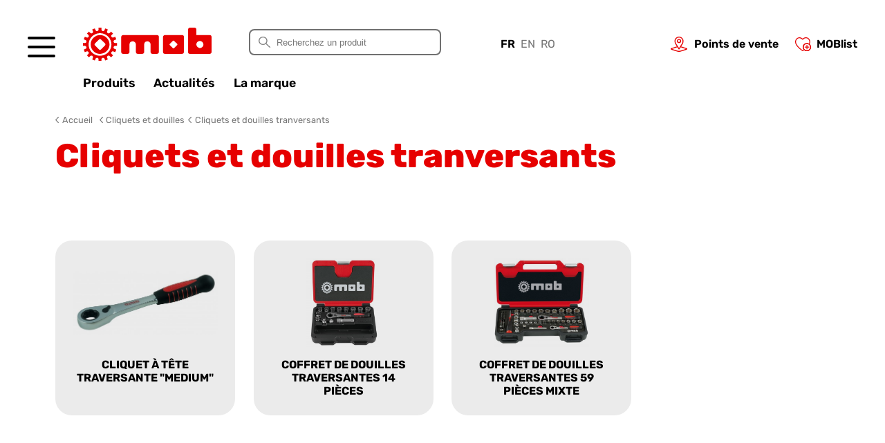

--- FILE ---
content_type: text/html; charset=UTF-8
request_url: https://moboutillage.com/produits/-cliquets-douilles/cliquet-traversant
body_size: 12134
content:

<!DOCTYPE html>
<html lang="fr" class="animate-in">
<head>
<title>Cliquet tranversant – Boîte à cliquets complète, coffret</title>
<meta charset="utf-8" />
<base href="/">
<meta name="viewport" content="width=device-width, initial-scale=1"><meta name="description" content="Cliquet tranversant ou boîte à cliquets et douilles ? Munissez-vous de votre cliquet tranversant professionnel ou d'un coffret entier cliquets et douilles." />
<meta name="robots" content="index, follow" /><link rel="canonical" href="https://moboutillage.com/produits/-cliquets-douilles/cliquet-traversant" /><!-- Facebook -->
<meta property="og:title" content="Cliquet tranversant – Boîte à cliquets complète, coffret" />
<meta property="og:site_name" content="MOB outillage" />
<meta property="og:description" content="Cliquet tranversant ou boîte à cliquets et douilles ? Munissez-vous de votre cliquet tranversant professionnel ou d'un coffret entier cliquets et douilles." />
<meta property="og:url" content="https://moboutillage.com/produits/-cliquets-douilles/cliquet-traversant" />
<meta property="og:type" content="website" />
<!-- Twitter -->
<meta name="twitter:card" content="summary_large_image" />
<meta name="twitter:title" content="Cliquet tranversant – Boîte à cliquets complète, coffret" />
<meta name="twitter:description" content="Cliquet tranversant ou boîte à cliquets et douilles ? Munissez-vous de votre cliquet tranversant professionnel ou d'un coffret entier cliquets et douilles." />
<meta name="twitter:site" content="" />
<meta name="twitter:creator" content="" />
<meta name="twitter:url" content="https://moboutillage.com/produits/-cliquets-douilles/cliquet-traversant" />
<!-- GG+ -->
<meta itemprop="name" content="Cliquet tranversant – Boîte à cliquets complète, coffret" />
<meta itemprop="description" content="Cliquet tranversant ou boîte à cliquets et douilles ? Munissez-vous de votre cliquet tranversant professionnel ou d'un coffret entier cliquets et douilles." />
<link rel="icon" href="/site/1/assets/img/favicon/favicon.ico" sizes="any">
<link rel="icon" href="/site/1/assets/img/favicon/favicon.svg" type="image/svg+xml">
<script>const siteid = 1;</script>
<script src="/site/1/assets/js/tarteaucitron/tarteaucitron.js"></script>
<link rel="stylesheet" href="/site/1/assets/js/tarteaucitron/css/tarteaucitron.css">


<script type="text/javascript">
tarteaucitron.init({
  "privacyUrl": "",
  "hashtag": "#tarteaucitron",
  "cookieName": "tarteaucitron",
  "orientation": "middle",
  "groupServices": false,
  "showAlertSmall": false,
  "cookieslist": false,
  "closePopup": false,
  "showIcon": false,
  "iconPosition": "BottomRight",
  "adblocker": false,
  "DenyAllCta" : true,
  "AcceptAllCta" : true,
  "highPrivacy": true,
  "handleBrowserDNTRequest": false,
  "removeCredit": true,
  "moreInfoLink": false,
  "useExternalCss": false,
  "useExternalJs": false,
  "readmoreLink": "",
  "mandatory": true,
});
</script><link media="screen" rel="stylesheet" type="text/css" href="/site/1/assets/css/styles.css" />
</head>
<body class="rub11 animate-in">
<div class="global">
    <script>
function putmel(ext,doma,adr) {var putmel = adr; putmel += '@'; putmel += doma; putmel += '.'+ext; window.document.write('<a href="mailto:'+putmel+'"" target="">'+putmel+'</a>'); return false ; }

function putmeltra(ext,doma,adr) {
    var mel = '';
	mel += adr;
	mel += '@';
	mel += doma;
    mel += '.'+ext;
	window.document.write("<a href=mailto:"+mel+" onclick=\"ga('send', 'event', 'Mailto_MS','clic_mailto','"+adr+"');\" target=''>"+mel+"</a>");
}
</script>

<header class="header__cont">
   
    <div class="header">
        <div class="header1">
            <div class="header1__1">
                <a href="/" class="logo">MOB outillage</a>
            </div>
            <div class="header1__2">
                <aside class="navchercher__cont">
                    <div class="navchercher">
                        <div class="navprod__2back navprod__2back--chercher"><button class="resetbutton navprod__2backbtn" id="navchercherback"></button></div>
                        <input id="autoComplete" type="text" dir="ltr" spellcheck=false autocorrect="off" autocomplete="off"
                            autocapitalize="off" maxlength="2048" tabindex="1">
                                            </div>
                </aside>
            </div>
            <div class="header1__3">
                <ul class="navlang">
                    <li>FR</li>
                    <li><a href="https://mobtools.com/" hreflang="en">EN</a></li>
                    <li><a href="https://mobromania.ro/" hreflang="ro">RO</a></li>
                </ul>
            </div>
            <div class="header1__4">
                <ul class="navdroit">
                    <li><a href="/points-de-vente" class="navdroit__ptvente">Points de vente</a></li>
                    <li><a href="/moblist"  class="navdroit__moblist">
                                                        <span class="navdroit__moblisttxt">MOBlist</span>
                        </a></li>
                </ul>
            </div>
        </div>
        
        <nav class="nav2" role="navigation" aria-labelledby="menu-label">
            <ul id="menu"><li class="navitem__1"><span><a href="#produits" class="navitem__link">Produits</a></span></li><li class="navitem__2"><span><a href="/actualites" class="navitem__link">Actualités</a></span></li><li class="navitem__3"><span><a href="/marque" class="navitem__link">La marque</a></span></li></ul>        </nav>
    </div>
    
    <a href="#chercher" class="navchercher__open">rechercher</a>

    <button class="menu-toggle" id="menu-toggle" aria-labelledby="menu-label" aria-expanded="false">
        <div>
           <span></span>
           <span></span>
           <span></span>
        </div>
            </button>
    
    <div class="nav1__content">
      
        <a href="/" class="logo">MOB outillage</a>
       
        <nav class="nav1" role="navigation" aria-labelledby="menu-label">
            <ul id="menu"><li class="navitem__1"><span><a href="#produits" class="navitem__link">Produits</a></span></li><li class="navitem__2"><span><a href="/mobest" class="navitem__link">Les MOBest</a></span></li><li class="navitem__3"><span><a href="/actualites" class="navitem__link">Actualités</a></span></li><li class="navitem__4"><span><a href="/marque" class="navitem__link">La marque</a></span></li><li class="navitem__5"><span><a href="/contact" class="navitem__link">Contact</a></span></li><li class="navitem__6"><span><a href="/catalogues" class="navitem__link">Catalogues</a></span></li><li class="navitem__7"><span><a href="/garanties-service-apres-vente" class="navitem__link">Garantie</a></span></li><li class="navitem__8"><span><a href="/points-de-vente" class="navitem__link">Points de vente</a></span></li><li class="navitem__9"><span><a href="#distributeur" class="navitem__link">Espace distributeur</a></span></li></ul>        </nav>

        <div class="navprod">
            <div class="navprod__2back"><button class="resetbutton navprod__2backbtn" id="navprodback"></button></div>
                <nav class="navprod__niv1">
                    <span class="navprod__niv1tit0">Produits</span>
                                                            <ul class="navprod__niv1list">
                                                <li class="navprod__niv1item" role="button">
                                <span class="navprod__niv1intit">Rangement et compositions</span>
                                <nav class="navprod__niv2" aria-hidden="true">
                                <a href="/produits/-rangement-compositions" class="navprod__niv2tit">Rangement et compositions</a>
                                                                                                            <ul class="navprod__niv2list" aria-hidden="Sous-menu pourRangement et compositions ">
                                                                            <li class="navprod__niv2item" obfli="L3Byb2R1aXRzLy1yYW5nZW1lbnQtY29tcG9zaXRpb25zL2V0YWJsaXMtcHJvZmVzc2lvbm5lbHM=" role="button">Établis</li>
                                                                            <li class="navprod__niv2item" obfli="L3Byb2R1aXRzLy1yYW5nZW1lbnQtY29tcG9zaXRpb25zL3NlcnZhbnRlcy1wcm9mZXNzaW9ubmVsbGVz" role="button">Servantes</li>
                                                                            <li class="navprod__niv2item" obfli="L3Byb2R1aXRzLy1yYW5nZW1lbnQtY29tcG9zaXRpb25zL3NlcnZhbnRlLWNvbXBsZXRl" role="button">Servantes complètes</li>
                                                                            <li class="navprod__niv2item" obfli="L3Byb2R1aXRzLy1yYW5nZW1lbnQtY29tcG9zaXRpb25zL21vZHVsZXMtdGhlcm1vZm9ybWVz" role="button">Modules thermoformés</li>
                                                                            <li class="navprod__niv2item" obfli="L3Byb2R1aXRzLy1yYW5nZW1lbnQtY29tcG9zaXRpb25zL21vZHVsZXMtbW91c3Nl" role="button">Modules mousse</li>
                                                                            <li class="navprod__niv2item" obfli="L3Byb2R1aXRzLy1yYW5nZW1lbnQtY29tcG9zaXRpb25zL2FjY2Vzc29pcmVzLXBpZWNlcy1kZXRhY2hlZXM=" role="button">Accessoires et pièces détachées</li>
                                                                            <li class="navprod__niv2item" obfli="L3Byb2R1aXRzLy1yYW5nZW1lbnQtY29tcG9zaXRpb25zL2NvZmZyZXMtY2hhbnRpZXI=" role="button">Coffre</li>
                                                                            <li class="navprod__niv2item" obfli="L3Byb2R1aXRzLy1yYW5nZW1lbnQtY29tcG9zaXRpb25zL2JvaXRlcy1vdXRpbHMtbWV0YWw=" role="button">Boîtes à outils métal</li>
                                                                            <li class="navprod__niv2item" obfli="L3Byb2R1aXRzLy1yYW5nZW1lbnQtY29tcG9zaXRpb25zL2NhaXNzZXMtb3V0aWxzLXBsYXN0aXF1ZQ==" role="button">Caisses à outils en plastique</li>
                                                                            <li class="navprod__niv2item" obfli="L3Byb2R1aXRzLy1yYW5nZW1lbnQtY29tcG9zaXRpb25zL2NhaXNzZXMtb3V0aWxzLXRleHRpbGU=" role="button">Caisses à outils textile</li>
                                                                            <li class="navprod__niv2item" obfli="L3Byb2R1aXRzLy1yYW5nZW1lbnQtY29tcG9zaXRpb25zL3ZhbGlzZXMtbWFsbGV0dGVzLW91dGlscw==" role="button">Valises et mallettes outils</li>
                                                                            <li class="navprod__niv2item" obfli="L3Byb2R1aXRzLy1yYW5nZW1lbnQtY29tcG9zaXRpb25zL21hbGV0dGVzLW91dGlscy1wcm9mZXNpb25uZWxsZXMtZnVzaW9uLWJveA==" role="button">Mallettes outils professionnels</li>
                                                                            <li class="navprod__niv2item" obfli="L3Byb2R1aXRzLy1yYW5nZW1lbnQtY29tcG9zaXRpb25zL2NvbnRlbmFudHMtZ2FybmlzLW91dGlscw==" role="button">Caisses outils complètes</li>
                                                                        </ul>
                                                                    </nav>
                            </li>
                                                <li class="navprod__niv1item" role="button">
                                <span class="navprod__niv1intit">Cliquets et douilles</span>
                                <nav class="navprod__niv2" aria-hidden="true">
                                <a href="/produits/-cliquets-douilles" class="navprod__niv2tit">Cliquets et douilles</a>
                                                                                                            <ul class="navprod__niv2list" aria-hidden="Sous-menu pourCliquets et douilles ">
                                                                            <a class="navprod__niv2item" style="display:block" href="/produits/-cliquets-douilles/cliquet-carre-1-4">Cliquets carré 1/4”</a>
                                                                            <a class="navprod__niv2item" style="display:block" href="/produits/-cliquets-douilles/cliquet-carre-1-2">Cliquets carré 1/2”</a>
                                                                            <a class="navprod__niv2item" style="display:block" href="/produits/-cliquets-douilles/cliquet-carre-1">Cliquets carré 1”</a>
                                                                            <a class="navprod__niv2item" style="display:block" href="/produits/-cliquets-douilles/cliquet-carre-3-8">Cliquets carré 3/8”</a>
                                                                            <a class="navprod__niv2item" style="display:block" href="/produits/-cliquets-douilles/cliquet-carre-3-4">Cliquets carré 3/4”</a>
                                                                            <a class="navprod__niv2item" style="display:block" href="/produits/-cliquets-douilles/cliquet-traversant">Cliquets et douilles tranversants</a>
                                                                            <a class="navprod__niv2item" style="display:block" href="/produits/-cliquets-douilles/douille-choc-serie-impact">Douilles à chocs série Impact</a>
                                                                        </ul>
                                                                    </nav>
                            </li>
                                                <li class="navprod__niv1item" role="button">
                                <span class="navprod__niv1intit">Clés à ouverture fixe et variable</span>
                                <nav class="navprod__niv2" aria-hidden="true">
                                <a href="/produits/-cles-fixe-variable" class="navprod__niv2tit">Clés à ouverture fixe et variable</a>
                                                                                                            <ul class="navprod__niv2list" aria-hidden="Sous-menu pourClés à ouverture fixe et variable ">
                                                                            <li class="navprod__niv2item" obfli="L3Byb2R1aXRzLy1jbGVzLWZpeGUtdmFyaWFibGUvY2xlcy1taXh0ZXM=" role="button">Clés mixtes professionnelles</li>
                                                                            <li class="navprod__niv2item" obfli="L3Byb2R1aXRzLy1jbGVzLWZpeGUtdmFyaWFibGUvY2xlcy1waXBlcy1kZWJvdWNoZWVz" role="button">Clés à pipe débouchées professionnelles</li>
                                                                            <li class="navprod__niv2item" obfli="L3Byb2R1aXRzLy1jbGVzLWZpeGUtdmFyaWFibGUvY2xlcy1jbGlxdWV0" role="button">Clés à cliquet professionnelles</li>
                                                                            <li class="navprod__niv2item" obfli="L3Byb2R1aXRzLy1jbGVzLWZpeGUtdmFyaWFibGUvY2xlcy1mb3VyY2hlcw==" role="button">Clés à fourches professionnelles</li>
                                                                            <li class="navprod__niv2item" obfli="L3Byb2R1aXRzLy1jbGVzLWZpeGUtdmFyaWFibGUvY2xlcy1hLWZyYXBwZXI=" role="button">Clés à frapper professionnelles</li>
                                                                            <li class="navprod__niv2item" obfli="L3Byb2R1aXRzLy1jbGVzLWZpeGUtdmFyaWFibGUvY2xlcy1pc29sZWVzLTEwMDB2" role="button">Clés isolées 1000v professionnelles</li>
                                                                            <li class="navprod__niv2item" obfli="L3Byb2R1aXRzLy1jbGVzLWZpeGUtdmFyaWFibGUvY2xlcy1wb2x5Z29uYWxlcy1kZW1pLWx1bmU=" role="button">Clés polygonales et demi-lune professionnelles</li>
                                                                            <li class="navprod__niv2item" obfli="L3Byb2R1aXRzLy1jbGVzLWZpeGUtdmFyaWFibGUvY2xlcy1hLXR1eWF1dGVy" role="button">Clés à tuyauter professionnelles</li>
                                                                            <li class="navprod__niv2item" obfli="L3Byb2R1aXRzLy1jbGVzLWZpeGUtdmFyaWFibGUvY2xlcy1hLW1vbGV0dGU=" role="button">Clés à molette professionnelles</li>
                                                                            <li class="navprod__niv2item" obfli="L3Byb2R1aXRzLy1jbGVzLWZpeGUtdmFyaWFibGUvY2xlcy1tb250ZXVy" role="button">Clés de monteur professionnelles</li>
                                                                            <li class="navprod__niv2item" obfli="L3Byb2R1aXRzLy1jbGVzLWZpeGUtdmFyaWFibGUvY2xlcy1iZXF1aWxsZQ==" role="button">Clés à béquille professionnelles</li>
                                                                        </ul>
                                                                    </nav>
                            </li>
                                                <li class="navprod__niv1item" role="button">
                                <span class="navprod__niv1intit">Dynamométrie</span>
                                <nav class="navprod__niv2" aria-hidden="true">
                                <a href="/produits/-dynamometrie" class="navprod__niv2tit">Dynamométrie</a>
                                                                                                            <ul class="navprod__niv2list" aria-hidden="Sous-menu pourDynamométrie ">
                                                                            <li class="navprod__niv2item" obfli="L3Byb2R1aXRzLy1keW5hbW9tZXRyaWUvY2xlcy1keW5hbW9tZXRyaXF1ZXMtMy04LTEtMg==" role="button">Clés dynamométriques 3/8” et 1/2”</li>
                                                                            <li class="navprod__niv2item" obfli="L3Byb2R1aXRzLy1keW5hbW9tZXRyaWUvY2xlcy1keW5hbW9tZXRyaXF1ZXMtMy00LTE=" role="button">Clés dynamométriques 3/4” et 1”</li>
                                                                            <li class="navprod__niv2item" obfli="L3Byb2R1aXRzLy1keW5hbW9tZXRyaWUvdG91cm5ldmlzLWR5bmFtb21ldHJpcXVl" role="button">Tournevis dynamométriques</li>
                                                                        </ul>
                                                                    </nav>
                            </li>
                                                <li class="navprod__niv1item" role="button">
                                <span class="navprod__niv1intit">Tournevis, clés mâles et embouts</span>
                                <nav class="navprod__niv2" aria-hidden="true">
                                <a href="/produits/-tournevis-cles-males-embouts" class="navprod__niv2tit">Tournevis, clés mâles et embouts</a>
                                                                                                            <ul class="navprod__niv2list" aria-hidden="Sous-menu pourTournevis, clés mâles et embouts ">
                                                                            <li class="navprod__niv2item" obfli="L3Byb2R1aXRzLy10b3VybmV2aXMtY2xlcy1tYWxlcy1lbWJvdXRzL3RvdXJuZXZpcy1tYW5jaGUtYmktbWF0aWVyZQ==" role="button">Tournevis manche bi-matière</li>
                                                                            <li class="navprod__niv2item" obfli="L3Byb2R1aXRzLy10b3VybmV2aXMtY2xlcy1tYWxlcy1lbWJvdXRzL3RvdXJuZXZpcy1jb3VkZXMtZnJhcHBlcg==" role="button">Tournevis coudés et à frapper</li>
                                                                            <li class="navprod__niv2item" obfli="L3Byb2R1aXRzLy10b3VybmV2aXMtY2xlcy1tYWxlcy1lbWJvdXRzL3RvdXJuZXZpcy1pc29sZXMtMTAwMHY=" role="button">Tournevis isolé 1000 v</li>
                                                                            <li class="navprod__niv2item" obfli="L3Byb2R1aXRzLy10b3VybmV2aXMtY2xlcy1tYWxlcy1lbWJvdXRzL3RvdXJuZXZpcy1wcmVjaXNpb24tbWljcm8=" role="button">Tournevis de précision</li>
                                                                            <li class="navprod__niv2item" obfli="L3Byb2R1aXRzLy10b3VybmV2aXMtY2xlcy1tYWxlcy1lbWJvdXRzL2NsZS1tYWxlLWFpbWFudGVlcw==" role="button">Clés mâles aimantées</li>
                                                                            <li class="navprod__niv2item" obfli="L3Byb2R1aXRzLy10b3VybmV2aXMtY2xlcy1tYWxlcy1lbWJvdXRzL2NsZS1tYWxlLXByb3Rhbml1bQ==" role="button">Clés mâles protanium</li>
                                                                            <li class="navprod__niv2item" obfli="L3Byb2R1aXRzLy10b3VybmV2aXMtY2xlcy1tYWxlcy1lbWJvdXRzL2NsZS1tYWxlLWNydg==" role="button">Clés mâles CRV</li>
                                                                            <li class="navprod__niv2item" obfli="L3Byb2R1aXRzLy10b3VybmV2aXMtY2xlcy1tYWxlcy1lbWJvdXRzL2NsZS1lbi10LWVtbWFuY2hlZXM=" role="button">Clés allen en T</li>
                                                                            <li class="navprod__niv2item" obfli="L3Byb2R1aXRzLy10b3VybmV2aXMtY2xlcy1tYWxlcy1lbWJvdXRzL2JvaXRlLWVtYm91dC12aXNzZXVzZS1nYW1tZS1zMg==" role="button">Boîtes d’embouts de vissage</li>
                                                                            <li class="navprod__niv2item" obfli="L3Byb2R1aXRzLy10b3VybmV2aXMtY2xlcy1tYWxlcy1lbWJvdXRzL3RvdXJuZXZpcy1wb3J0ZS1lbWJvdXRz" role="button">Tournevis porte-embout</li>
                                                                            <li class="navprod__niv2item" obfli="L3Byb2R1aXRzLy10b3VybmV2aXMtY2xlcy1tYWxlcy1lbWJvdXRzL2NvZmZyZXQtZW1ib3V0" role="button">Coffrets embouts pour visseuse</li>
                                                                        </ul>
                                                                    </nav>
                            </li>
                                                <li class="navprod__niv1item" role="button">
                                <span class="navprod__niv1intit">Pinces, cisailles</span>
                                <nav class="navprod__niv2" aria-hidden="true">
                                <a href="/produits/-pinces" class="navprod__niv2tit">Pinces, cisailles</a>
                                                                                                            <ul class="navprod__niv2list" aria-hidden="Sous-menu pourPinces, cisailles ">
                                                                            <li class="navprod__niv2item" obfli="L3Byb2R1aXRzLy1waW5jZXMvcGluY2VzLWJpLW1hdGllcmU=" role="button">Pinces de mécanicien</li>
                                                                            <li class="navprod__niv2item" obfli="L3Byb2R1aXRzLy1waW5jZXMvcGluY2VzLXB2Yw==" role="button">Pinces en manchon PVC</li>
                                                                            <li class="navprod__niv2item" obfli="L3Byb2R1aXRzLy1waW5jZXMvcGluY2VzLWlzb2xlZXMtMTAwMHc=" role="button">Pinces isolées 1000 v</li>
                                                                            <li class="navprod__niv2item" obfli="L3Byb2R1aXRzLy1waW5jZXMvcGluY2VzLXByZWNpc2lvbi1taWNybw==" role="button">Pinces coupantes de précision</li>
                                                                            <li class="navprod__niv2item" obfli="L3Byb2R1aXRzLy1waW5jZXMvcGluY2VzLW11bHRpcHJpc2Vz" role="button">Pinces multiprises professionnelles</li>
                                                                            <li class="navprod__niv2item" obfli="L3Byb2R1aXRzLy1waW5jZXMvcGluY2VzLWNpcmNsaXBz" role="button">Pinces circlips professionnelles</li>
                                                                            <li class="navprod__niv2item" obfli="L3Byb2R1aXRzLy1waW5jZXMvcGluY2VzLWV0YXV4" role="button">Pinces étaux</li>
                                                                            <li class="navprod__niv2item" obfli="L3Byb2R1aXRzLy1waW5jZXMvcGluY2VzLWEtcml2ZXRlcg==" role="button">Pinces à riveter professionnelles</li>
                                                                            <li class="navprod__niv2item" obfli="L3Byb2R1aXRzLy1waW5jZXMvcGluY2VzLWVsZWN0cmljaWVu" role="button">Pinces d’électricien</li>
                                                                            <li class="navprod__niv2item" obfli="L3Byb2R1aXRzLy1waW5jZXMvY2lzYWlsbGVz" role="button">Cisaille à tôle</li>
                                                                            <li class="navprod__niv2item" obfli="L3Byb2R1aXRzLy1waW5jZXMvY291cGUtYm91bG9ucw==" role="button">Pinces Coupe-boulons</li>
                                                                            <li class="navprod__niv2item" obfli="L3Byb2R1aXRzLy1waW5jZXMvdGVuYWlsbGVz" role="button">Tenailles russes</li>
                                                                        </ul>
                                                                    </nav>
                            </li>
                                                <li class="navprod__niv1item" role="button">
                                <span class="navprod__niv1intit">Sciage, coupe</span>
                                <nav class="navprod__niv2" aria-hidden="true">
                                <a href="/produits/-sciage-coupe" class="navprod__niv2tit">Sciage, coupe</a>
                                                                                                            <ul class="navprod__niv2list" aria-hidden="Sous-menu pourSciage, coupe ">
                                                                            <li class="navprod__niv2item" obfli="L3Byb2R1aXRzLy1zY2lhZ2UtY291cGUvc2NpZXMtbWV0YXV4" role="button">Scies à métaux professionnelles</li>
                                                                            <li class="navprod__niv2item" obfli="L3Byb2R1aXRzLy1zY2lhZ2UtY291cGUvc2NpZXMtZWdvaW5lcw==" role="button">Scies égoïnes professionnelles</li>
                                                                            <li class="navprod__niv2item" obfli="L3Byb2R1aXRzLy1zY2lhZ2UtY291cGUvc2NpZXMtYm9pcy1icnV0" role="button">Scies à bois professionnelles</li>
                                                                            <li class="navprod__niv2item" obfli="L3Byb2R1aXRzLy1zY2lhZ2UtY291cGUvbWFjaGV0dGVz" role="button">Machettes</li>
                                                                            <li class="navprod__niv2item" obfli="L3Byb2R1aXRzLy1zY2lhZ2UtY291cGUvY3V0dGVycw==" role="button">Cutters professionnels</li>
                                                                            <li class="navprod__niv2item" obfli="L3Byb2R1aXRzLy1zY2lhZ2UtY291cGUvY291dGVhdXgtY2lzZWF1eC1tdWx0aXRvb2w=" role="button">Couteaux, ciseaux et multitool</li>
                                                                        </ul>
                                                                    </nav>
                            </li>
                                                <li class="navprod__niv1item" role="button">
                                <span class="navprod__niv1intit">Limes, râpes, ciseaux</span>
                                <nav class="navprod__niv2" aria-hidden="true">
                                <a href="/produits/-limes-rapes-ciseaux" class="navprod__niv2tit">Limes, râpes, ciseaux</a>
                                                                                                            <ul class="navprod__niv2list" aria-hidden="Sous-menu pourLimes, râpes, ciseaux ">
                                                                            <li class="navprod__niv2item" obfli="L3Byb2R1aXRzLy1saW1lcy1yYXBlcy1jaXNlYXV4L2xpbWVzLWRlLW1lY2FuaXF1ZQ==" role="button">Limes de mécanique</li>
                                                                            <li class="navprod__niv2item" obfli="L3Byb2R1aXRzLy1saW1lcy1yYXBlcy1jaXNlYXV4L2xpbWVzLWFpZ3VpbGxlcw==" role="button">Limes aiguilles</li>
                                                                            <li class="navprod__niv2item" obfli="L3Byb2R1aXRzLy1saW1lcy1yYXBlcy1jaXNlYXV4L2xpbWVzLWFmZnV0YWdl" role="button">Limes d'affûtage</li>
                                                                            <li class="navprod__niv2item" obfli="L3Byb2R1aXRzLy1saW1lcy1yYXBlcy1jaXNlYXV4L3JhcGVz" role="button">Râpes à bois</li>
                                                                            <li class="navprod__niv2item" obfli="L3Byb2R1aXRzLy1saW1lcy1yYXBlcy1jaXNlYXV4L2pldXgtbGltZXMtcmFwZXM=" role="button">Jeux de limes et râpes</li>
                                                                            <li class="navprod__niv2item" obfli="L3Byb2R1aXRzLy1saW1lcy1yYXBlcy1jaXNlYXV4L21hbmNoZXMtbGltZXMtcmFwZXM=" role="button">Manches de limes et râpes</li>
                                                                            <li class="navprod__niv2item" obfli="L3Byb2R1aXRzLy1saW1lcy1yYXBlcy1jaXNlYXV4L2Npc2VhdXgtbWFuY2hlLWJvaXM=" role="button">Ciseaux à bois professionnels</li>
                                                                            <li class="navprod__niv2item" obfli="L3Byb2R1aXRzLy1saW1lcy1yYXBlcy1jaXNlYXV4L2NvZmZyZXRzLWNpc2VhdXgtbWFuY2hlcy10cmktbWF0aWVyZQ==" role="button">Coffrets ciseaux à bois</li>
                                                                        </ul>
                                                                    </nav>
                            </li>
                                                <li class="navprod__niv1item" role="button">
                                <span class="navprod__niv1intit">Métrologie, mesure</span>
                                <nav class="navprod__niv2" aria-hidden="true">
                                <a href="/produits/-metrologie-mesure" class="navprod__niv2tit">Métrologie, mesure</a>
                                                                                                            <ul class="navprod__niv2list" aria-hidden="Sous-menu pourMétrologie, mesure ">
                                                                            <li class="navprod__niv2item" obfli="L3Byb2R1aXRzLy1tZXRyb2xvZ2llLW1lc3VyZS9waWVkLWEtY291bGlzc2U=" role="button">Pieds à coulisse professionnels</li>
                                                                            <li class="navprod__niv2item" obfli="L3Byb2R1aXRzLy1tZXRyb2xvZ2llLW1lc3VyZS9yZWdsZXQtdHJhY2FnZQ==" role="button">Règlets en inox professionnels</li>
                                                                            <li class="navprod__niv2item" obfli="L3Byb2R1aXRzLy1tZXRyb2xvZ2llLW1lc3VyZS9lcXVlcnJlLXJhcHBvcnRldXJzLWFuZ2xlcw==" role="button">Équerres en inox professionnelles</li>
                                                                            <li class="navprod__niv2item" obfli="L3Byb2R1aXRzLy1tZXRyb2xvZ2llLW1lc3VyZS9tZXN1cmVzLW1ldGllcnMtdGVjaG5pcXVlcw==" role="button">Mètres ruban profesionnels</li>
                                                                            <li class="navprod__niv2item" obfli="L3Byb2R1aXRzLy1tZXRyb2xvZ2llLW1lc3VyZS9uaXZlYXV4LW1ldGllcnMtdGVjaG5pcXVlcw==" role="button">Niveaux à bulle professionnels</li>
                                                                        </ul>
                                                                    </nav>
                            </li>
                                                <li class="navprod__niv1item" role="button">
                                <span class="navprod__niv1intit">Marteaux et outils de frappe industrie</span>
                                <nav class="navprod__niv2" aria-hidden="true">
                                <a href="/produits/-outils-frappe" class="navprod__niv2tit">Marteaux et outils de frappe industrie</a>
                                                                                                            <ul class="navprod__niv2list" aria-hidden="Sous-menu pourMarteaux et outils de frappe industrie ">
                                                                            <li class="navprod__niv2item" obfli="L3Byb2R1aXRzLy1vdXRpbHMtZnJhcHBlL21hcnRlYXUtbWVjYW5pY2llbg==" role="button">Marteaux de mécanicien</li>
                                                                            <li class="navprod__niv2item" obfli="L3Byb2R1aXRzLy1vdXRpbHMtZnJhcHBlL21hcnRlYXUtZHVv" role="button">Marteaux duo</li>
                                                                            <li class="navprod__niv2item" obfli="L3Byb2R1aXRzLy1vdXRpbHMtZnJhcHBlL21hcnRlYXUtbWVudWlzaWVy" role="button">Marteaux de menuisier</li>
                                                                            <li class="navprod__niv2item" obfli="L3Byb2R1aXRzLy1vdXRpbHMtZnJhcHBlL21hcnRlYXUtZWxlY3RyaWNpZW4=" role="button">Marteaux d’électricien</li>
                                                                            <li class="navprod__niv2item" obfli="L3Byb2R1aXRzLy1vdXRpbHMtZnJhcHBlL21hc3NldHRl" role="button">Massettes à emmanchement droit</li>
                                                                            <li class="navprod__niv2item" obfli="L3Byb2R1aXRzLy1vdXRpbHMtZnJhcHBlL21hcnRlYXUtcGlxdWVyLXNvdWR1cmU=" role="button">Marteaux à piquer les soudures</li>
                                                                            <li class="navprod__niv2item" obfli="L3Byb2R1aXRzLy1vdXRpbHMtZnJhcHBlL21hcnRlYXUtY2hhdWRyb25ubmllci1hLWdhcm5pcg==" role="button">Marteaux à garnir de chaudronnier</li>
                                                                            <li class="navprod__niv2item" obfli="L3Byb2R1aXRzLy1vdXRpbHMtZnJhcHBlL21hcnRlYXUtZm9yZ2U=" role="button">Marteaux de forgeron</li>
                                                                            <li class="navprod__niv2item" obfli="L3Byb2R1aXRzLy1vdXRpbHMtZnJhcHBlL21hcnRlYXUtdGFzLWNhcnJvc3NpZXI=" role="button">Marteaux de carrossier</li>
                                                                            <li class="navprod__niv2item" obfli="L3Byb2R1aXRzLy1vdXRpbHMtZnJhcHBlL21hcnRlbGxlcmllLXRlbmRyZQ==" role="button">Martellerie tendre</li>
                                                                            <li class="navprod__niv2item" obfli="L3Byb2R1aXRzLy1vdXRpbHMtZnJhcHBlL21haWxsZXRzLWxhbWVsbGVzLWZyZXR0ZXMtZHluYWNob2M=" role="button">Maillets lamelles frettes dynachoc</li>
                                                                            <li class="navprod__niv2item" obfli="L3Byb2R1aXRzLy1vdXRpbHMtZnJhcHBlL21hc3NldHRlcy1jdWl2cmU=" role="button">Massettes en cuivre</li>
                                                                            <li class="navprod__niv2item" obfli="L3Byb2R1aXRzLy1vdXRpbHMtZnJhcHBlL2F1dHJlcy1tYXJ0ZWF1eA==" role="button">Autres marteaux de métier</li>
                                                                            <li class="navprod__niv2item" obfli="L3Byb2R1aXRzLy1vdXRpbHMtZnJhcHBlL21hbmNoZXMtY29pbnMtbWFydGVhdXg=" role="button">Manches de marteaux et maillets</li>
                                                                            <li class="navprod__niv2item" obfli="L3Byb2R1aXRzLy1vdXRpbHMtZnJhcHBlL2J1cmlucy1tZWNhbmljaWVu" role="button">Burins de mécanicien</li>
                                                                            <li class="navprod__niv2item" obfli="L3Byb2R1aXRzLy1vdXRpbHMtZnJhcHBlL2JlZGFuZXMtbWVjYW5pY2llbg==" role="button">Bédanes de mécanicien</li>
                                                                            <li class="navprod__niv2item" obfli="L3Byb2R1aXRzLy1vdXRpbHMtZnJhcHBlL3BvaW50ZWF1eA==" role="button">Pointeaux de mécanicien</li>
                                                                            <li class="navprod__niv2item" obfli="L3Byb2R1aXRzLy1vdXRpbHMtZnJhcHBlL2NoYXNzZS1nb3VwaWxsZXM=" role="button">Chasse-goupilles</li>
                                                                        </ul>
                                                                    </nav>
                            </li>
                                                <li class="navprod__niv1item" role="button">
                                <span class="navprod__niv1intit">Plomberie, maintenance</span>
                                <nav class="navprod__niv2" aria-hidden="true">
                                <a href="/produits/-outils-plombier" class="navprod__niv2tit">Plomberie, maintenance</a>
                                                                                                            <ul class="navprod__niv2list" aria-hidden="Sous-menu pourPlomberie, maintenance ">
                                                                            <li class="navprod__niv2item" obfli="L3Byb2R1aXRzLy1vdXRpbHMtcGxvbWJpZXIvY2xlcy1zZXJyZS10dWJlcw==" role="button">Clés serre-tubes</li>
                                                                            <li class="navprod__niv2item" obfli="L3Byb2R1aXRzLy1vdXRpbHMtcGxvbWJpZXIvY2xlcy1jaGFpbmUtc2FuZ2xl" role="button">Clés à chaine et à sangle</li>
                                                                            <li class="navprod__niv2item" obfli="L3Byb2R1aXRzLy1vdXRpbHMtcGxvbWJpZXIvY291cGUtdHViZXM=" role="button">Coupes-tube pour plombier</li>
                                                                            <li class="navprod__niv2item" obfli="L3Byb2R1aXRzLy1vdXRpbHMtcGxvbWJpZXIvZWNsYWlyYWdl" role="button">Éclairage et lampes d’inspection pour plombier</li>
                                                                            <li class="navprod__niv2item" obfli="L3Byb2R1aXRzLy1vdXRpbHMtcGxvbWJpZXIvcG9ydGUtb3V0aWxzLWNsaXF1ZXQ=" role="button">Porte-outils à cliquet</li>
                                                                            <li class="navprod__niv2item" obfli="L3Byb2R1aXRzLy1vdXRpbHMtcGxvbWJpZXIvZXh0cmFjdGV1cnMtdmlzLWNhc3NlZQ==" role="button">Extracteurs de vis et boulons cassés</li>
                                                                            <li class="navprod__niv2item" obfli="L3Byb2R1aXRzLy1vdXRpbHMtcGxvbWJpZXIvb3V0aWxzLWluc3BlY3Rpb24=" role="button">Aimants et doigts télescopiques</li>
                                                                            <li class="navprod__niv2item" obfli="L3Byb2R1aXRzLy1vdXRpbHMtcGxvbWJpZXIvb3V0aWxzLWNvbXBsZW1lbnRhaXJlcw==" role="button">Outils complémentaires de plomberie</li>
                                                                        </ul>
                                                                    </nav>
                            </li>
                                                <li class="navprod__niv1item" role="button">
                                <span class="navprod__niv1intit">Étaux</span>
                                <nav class="navprod__niv2" aria-hidden="true">
                                <a href="/produits/-etaux" class="navprod__niv2tit">Étaux</a>
                                                                                                            <ul class="navprod__niv2list" aria-hidden="Sous-menu pourÉtaux ">
                                                                            <li class="navprod__niv2item" obfli="L3Byb2R1aXRzLy1ldGF1eC9ldGF1eC1hY2llci1mb3JnZQ==" role="button">Étaux en acier forgé</li>
                                                                            <li class="navprod__niv2item" obfli="L3Byb2R1aXRzLy1ldGF1eC9hY2Nlc3NvaXJlcw==" role="button">Accessoires pour étaux</li>
                                                                            <li class="navprod__niv2item" obfli="L3Byb2R1aXRzLy1ldGF1eC9ldGF1eC1tYWNoaW5lcy1vdXRpbHM=" role="button">Étaux pour machines-outils</li>
                                                                            <li class="navprod__niv2item" obfli="L3Byb2R1aXRzLy1ldGF1eC9lcXVlcnJlcy1tYWduZXRpcXVl" role="button">Équerres magnétiques</li>
                                                                        </ul>
                                                                    </nav>
                            </li>
                                                <li class="navprod__niv1item" role="button">
                                <span class="navprod__niv1intit">Découpe-joints</span>
                                <nav class="navprod__niv2" aria-hidden="true">
                                <a href="/produits/-decoupe-joints" class="navprod__niv2tit">Découpe-joints</a>
                                                                                                            <ul class="navprod__niv2list" aria-hidden="Sous-menu pourDécoupe-joints ">
                                                                            <li class="navprod__niv2item" obfli="L3Byb2R1aXRzLy1kZWNvdXBlLWpvaW50cy9jb2ZmcmV0cw==" role="button">Coffrets Découpe-joints</li>
                                                                            <li class="navprod__niv2item" obfli="L3Byb2R1aXRzLy1kZWNvdXBlLWpvaW50cy90dWJlcy1saXNzZXMtYWNjZXNzb2lyZXM=" role="button">Tubes lisses et accessoires</li>
                                                                            <li class="navprod__niv2item" obfli="L3Byb2R1aXRzLy1kZWNvdXBlLWpvaW50cy9lbXBvcnRlLXBpZWNlLWFyY2hl" role="button">Emporte-pièce à frapper</li>
                                                                        </ul>
                                                                    </nav>
                            </li>
                                                <li class="navprod__niv1item" role="button">
                                <span class="navprod__niv1intit">Terrassement et VRD</span>
                                <nav class="navprod__niv2" aria-hidden="true">
                                <a href="/produits/-terrassement-vrd" class="navprod__niv2tit">Terrassement et VRD</a>
                                                                                                            <ul class="navprod__niv2list" aria-hidden="Sous-menu pourTerrassement et VRD ">
                                                                            <li class="navprod__niv2item" obfli="L3Byb2R1aXRzLy10ZXJyYXNzZW1lbnQtdnJkL3BlbGxlcw==" role="button">Pelles</li>
                                                                            <li class="navprod__niv2item" obfli="L3Byb2R1aXRzLy10ZXJyYXNzZW1lbnQtdnJkL3Bpb2NoZXM=" role="button">Pioches</li>
                                                                            <li class="navprod__niv2item" obfli="L3Byb2R1aXRzLy10ZXJyYXNzZW1lbnQtdnJkL3JhdGVhdXg=" role="button">Rateaux</li>
                                                                            <li class="navprod__niv2item" obfli="L3Byb2R1aXRzLy10ZXJyYXNzZW1lbnQtdnJkL291dGlscy12b2lyaWU=" role="button">Outils de voirie</li>
                                                                        </ul>
                                                                    </nav>
                            </li>
                                                <li class="navprod__niv1item" role="button">
                                <span class="navprod__niv1intit">Maçon, charpentier, démolition et coffrage</span>
                                <nav class="navprod__niv2" aria-hidden="true">
                                <a href="/produits/-macon-charpentier-demolition-coffrage" class="navprod__niv2tit">Maçon, charpentier, démolition et coffrage</a>
                                                                                                            <ul class="navprod__niv2list" aria-hidden="Sous-menu pourMaçon, charpentier, démolition et coffrage ">
                                                                            <li class="navprod__niv2item" obfli="L3Byb2R1aXRzLy1tYWNvbi1jaGFycGVudGllci1kZW1vbGl0aW9uLWNvZmZyYWdlL21hcnRlYXV4LWNvZmZyZXVy" role="button">Marteaux de coffreur</li>
                                                                            <li class="navprod__niv2item" obfli="L3Byb2R1aXRzLy1tYWNvbi1jaGFycGVudGllci1kZW1vbGl0aW9uLWNvZmZyYWdlL21hcnRlYXV4LWNoYXJwZW50aWVyLXVz" role="button">Marteaux de charpentier et u.s.</li>
                                                                            <li class="navprod__niv2item" obfli="L3Byb2R1aXRzLy1tYWNvbi1jaGFycGVudGllci1kZW1vbGl0aW9uLWNvZmZyYWdlL21hcnRlbGxlcmllLWJhdGltZW50" role="button">Martellerie bâtiment</li>
                                                                            <li class="navprod__niv2item" obfli="L3Byb2R1aXRzLy1tYWNvbi1jaGFycGVudGllci1kZW1vbGl0aW9uLWNvZmZyYWdlL2hhY2hldHRlcw==" role="button">Hachettes</li>
                                                                            <li class="navprod__niv2item" obfli="L3Byb2R1aXRzLy1tYWNvbi1jaGFycGVudGllci1kZW1vbGl0aW9uLWNvZmZyYWdlL2NvaW5z" role="button">Coins</li>
                                                                            <li class="navprod__niv2item" obfli="L3Byb2R1aXRzLy1tYWNvbi1jaGFycGVudGllci1kZW1vbGl0aW9uLWNvZmZyYWdlL21hcnRlYXV4LXBhdmV1cg==" role="button">Marteaux de paveur</li>
                                                                            <li class="navprod__niv2item" obfli="L3Byb2R1aXRzLy1tYWNvbi1jaGFycGVudGllci1kZW1vbGl0aW9uLWNvZmZyYWdlL21hc3NldHRlcw==" role="button">Massettes</li>
                                                                            <li class="navprod__niv2item" obfli="L3Byb2R1aXRzLy1tYWNvbi1jaGFycGVudGllci1kZW1vbGl0aW9uLWNvZmZyYWdlL21hc3Nlcw==" role="button">Masses</li>
                                                                            <li class="navprod__niv2item" obfli="L3Byb2R1aXRzLy1tYWNvbi1jaGFycGVudGllci1kZW1vbGl0aW9uLWNvZmZyYWdlL2Jyb2NoZXMtY2lzZWF1eA==" role="button">Broches et ciseaux</li>
                                                                            <li class="navprod__niv2item" obfli="L3Byb2R1aXRzLy1tYWNvbi1jaGFycGVudGllci1kZW1vbGl0aW9uLWNvZmZyYWdlL2NoZXZpbGxldHRlcw==" role="button">Chevillettes</li>
                                                                            <li class="navprod__niv2item" obfli="L3Byb2R1aXRzLy1tYWNvbi1jaGFycGVudGllci1kZW1vbGl0aW9uLWNvZmZyYWdlL3NlcnJlLWpvaW50cw==" role="button">Serre-joints</li>
                                                                            <li class="navprod__niv2item" obfli="L3Byb2R1aXRzLy1tYWNvbi1jaGFycGVudGllci1kZW1vbGl0aW9uLWNvZmZyYWdlL2JhcnJlcy1waW5jZXM=" role="button">Barres et pinces</li>
                                                                            <li class="navprod__niv2item" obfli="L3Byb2R1aXRzLy1tYWNvbi1jaGFycGVudGllci1kZW1vbGl0aW9uLWNvZmZyYWdlL2VxdWVycmVzLW1hY29u" role="button">Équerres de macon</li>
                                                                            <li class="navprod__niv2item" obfli="L3Byb2R1aXRzLy1tYWNvbi1jaGFycGVudGllci1kZW1vbGl0aW9uLWNvZmZyYWdlL2dyYXR0b2lycw==" role="button">Grattoirs</li>
                                                                            <li class="navprod__niv2item" obfli="L3Byb2R1aXRzLy1tYWNvbi1jaGFycGVudGllci1kZW1vbGl0aW9uLWNvZmZyYWdlL2dyaWZmZXMtZmVycmFpbGxldXI=" role="button">Griffes de ferrailleur</li>
                                                                            <li class="navprod__niv2item" obfli="L3Byb2R1aXRzLy1tYWNvbi1jaGFycGVudGllci1kZW1vbGl0aW9uLWNvZmZyYWdlL2xpZXVyLWxpZW5z" role="button">Lieur et liens</li>
                                                                            <li class="navprod__niv2item" obfli="L3Byb2R1aXRzLy1tYWNvbi1jaGFycGVudGllci1kZW1vbGl0aW9uLWNvZmZyYWdlL3RydWVsbGVzLWV4Y2VsbGVuY2U=" role="button">Truelles excellence</li>
                                                                            <li class="navprod__niv2item" obfli="L3Byb2R1aXRzLy1tYWNvbi1jaGFycGVudGllci1kZW1vbGl0aW9uLWNvZmZyYWdlL3RydWVsbGVzLWZvcmdlZXM=" role="button">Truelles forgées</li>
                                                                            <li class="navprod__niv2item" obfli="L3Byb2R1aXRzLy1tYWNvbi1jaGFycGVudGllci1kZW1vbGl0aW9uLWNvZmZyYWdlL3RydWVsbGVzLWF1dGhlbnRpcXVlLWJpbWF0aWVyZQ==" role="button">Truelles authentique bimatiere</li>
                                                                            <li class="navprod__niv2item" obfli="L3Byb2R1aXRzLy1tYWNvbi1jaGFycGVudGllci1kZW1vbGl0aW9uLWNvZmZyYWdlL3RydWVsbGVzLWF1dGhlbnRpcXVlLWJvaXM=" role="button">Truelles authentique bois</li>
                                                                            <li class="navprod__niv2item" obfli="L3Byb2R1aXRzLy1tYWNvbi1jaGFycGVudGllci1kZW1vbGl0aW9uLWNvZmZyYWdlL3RydWVsbGVzLWlub3gtYmltYXRpZXJl" role="button">Truelles inox bimatière</li>
                                                                            <li class="navprod__niv2item" obfli="L3Byb2R1aXRzLy1tYWNvbi1jaGFycGVudGllci1kZW1vbGl0aW9uLWNvZmZyYWdlL3RydWVsbGVzLXJlZ2lvbmFsZXMtc3BlY2lhbGl0ZQ==" role="button">Truelles régionales et de spécialité</li>
                                                                        </ul>
                                                                    </nav>
                            </li>
                                                <li class="navprod__niv1item" role="button">
                                <span class="navprod__niv1intit">Couvreur - Zingueur</span>
                                <nav class="navprod__niv2" aria-hidden="true">
                                <a href="/produits/-couvreur-zingueur" class="navprod__niv2tit">Couvreur - Zingueur</a>
                                                                                                            <ul class="navprod__niv2list" aria-hidden="Sous-menu pourCouvreur - Zingueur ">
                                                                            <li class="navprod__niv2item" obfli="L3Byb2R1aXRzLy1jb3V2cmV1ci16aW5ndWV1ci9vdXRpbHMtY291dnJldXI=" role="button">Outils de couvreur</li>
                                                                        </ul>
                                                                    </nav>
                            </li>
                                        </ul>
                                    </nav>
        </div>
        
    </div>
        </header>
<script>
var menuToggle = document.querySelector("#menu-toggle");
var menutxtToggle = document.querySelector("#menu-txt-toggle");
var body = document.querySelector("body");
window.addEventListener('load', function(){
    var mainoverlay = document.querySelector(".mainoverlay");
    menuToggle.addEventListener("click", function(event) {
        var menuOpen = body.classList.contains("navactive");
        var newMenuOpenStatus = !menuOpen;
        if(menuOpen) {
           body.classList.remove("navproduitsopen");
           body.classList.remove("navproduitsniv2_open");
        }
        menuToggle.setAttribute("aria-expanded", newMenuOpenStatus);
        body.classList.toggle("navactive");
        
    });

    mainoverlay.addEventListener("click", function(event) {
        menuToggle.setAttribute("aria-expanded", false);
        body.classList.remove("navactive");
        body.classList.remove("navproduitsopen");
        body.classList.remove("navproduitsniv2_open");
        body.classList.remove("navchercheropen");
    });
});
</script>

<style>
/*
.navchercher__open {
    color: transparent;
    position: relative;
}
*/
.navchercher__open {
    text-indent: -99em;
    color: #000;
    position: absolute;
    left: 50%;
    top: 0;
    background-image: url("data:image/svg+xml,%3Csvg xmlns='http://www.w3.org/2000/svg' viewBox='0 0 26 26'%3E%3Cpath style='fill:none;stroke:%23e60000;stroke-linecap:round;stroke-linejoin:round;stroke-width:2px' d='M16.31 16.31 25 25M9.75 1c4.83 0 8.75 3.92 8.75 8.75s-3.92 8.75-8.75 8.75S1 14.58 1 9.75 4.92 1 9.75 1Z'/%3E%3C/svg%3E");
    background-size: 1.6em 1.6em;
    background-position: center center;
    background-repeat: no-repeat;
    width: 1.6em;
    height: 1.6em;
    padding: .5em;
}
@media (min-width: 1000px) {
    .navchercher__open {
        display: none;
    }    
}
/*
@media (min-width: 1000px) {
    .navchercher__open::after {
        top: .25em;
        left: auto;
        right: 0;
    }
    .navchercheropen .navchercher__open::after {
        background-image: url("data:image/svg+xml,%3Csvg xmlns='http://www.w3.org/2000/svg' viewBox='0 0 34 34'%3E%3Cpath d='M13.54 16.48 0 2.95 2.95 0l13.54 13.54-2.95 2.95ZM20.46 16.48l-2.95-2.95L31.05 0 34 2.95 20.46 16.49ZM2.95 34 0 31.05l13.54-13.54 2.95 2.95L2.95 34ZM31.05 34 17.51 20.46l2.95-2.95L34 31.05 31.05 34Z' style='fill:%23ff7300'/%3E%3C/svg%3E");
    }
}
*/
</style>

<script>
window.addEventListener('load', function() {
    /*NAV SECOND*/
    let navlienproduits_nav1  = document.querySelector('.nav1 .navitem__link[href="#produits"]');
    let navlienproduits_nav2  = document.querySelector('.nav2 .navitem__link[href="#produits"]');
    let navprod__cont = document.querySelector('.navprod__cont');
    let navlienrecherche = document.querySelector('.navchercher__open[href="#chercher"]');
    let autocomplete = document.querySelector('#autoComplete');
    
    navlienproduits_nav1.addEventListener("click", () => {
      if(body.classList.contains("navchercheropen")) {
            body.classList.toggle('navchercheropen');
      }
      body.classList.toggle('navproduitsopen');
      event.preventDefault();
    }, false);
    
    navlienproduits_nav2.addEventListener("click", () => {
      if(body.classList.contains("navchercheropen")) {
            body.classList.toggle('navchercheropen');
      }
      body.classList.toggle('navproduitsopen');
    
      var menuOpen = body.classList.contains("navactive");
      var newMenuOpenStatus = !menuOpen;

      menuToggle.setAttribute("aria-expanded", newMenuOpenStatus);
      body.classList.toggle("navactive");
        
      event.preventDefault();
    }, false);

    document.querySelectorAll('.navprod__niv1item').forEach((navprodniv1item, index) => {
        navprodniv1item.addEventListener("click", () => {
            nav2reset();
            navprodniv1item.getElementsByTagName("nav")[0].ariaHidden="false";
            navprodniv1item.classList.add("navprod__niv1item--activ");
            body.classList.add('navproduitsniv2_open');
        });
    });
    document.querySelector('#navprodback').addEventListener("click", () => {
        if(body.classList.contains("navproduitsniv2_open")) {
            nav2reset();
        } else {
            body.classList.toggle('navproduitsopen');
        }
    });
    
    autocomplete.addEventListener("click", () => {
        body.classList.add('navchercheropen');
    });
    
    navlienrecherche.addEventListener("click", () => {
      if(body.classList.contains("navproduitsopen")) {
            body.classList.toggle('navproduitsopen');
      }
      body.classList.toggle('navchercheropen');
      if(body.classList.contains("navchercheropen")) {
          autocomplete.focus();
      }
      event.preventDefault();
    }, false);
    
    document.querySelector('#navchercherback').addEventListener("click", () => {
         body.classList.toggle('navchercheropen');
    });
});
  
    function nav2reset() {
        document.querySelectorAll('.navprod__niv2').forEach((navprod__niv2_elt, index) => {
            navprod__niv2_elt.ariaHidden="true";
        });
        document.querySelectorAll('.navprod__niv1item').forEach((navprod__niv1item_elt, index) => {
            navprod__niv1item_elt.classList.remove("navprod__niv1item--activ");
        });
        body.classList.remove('navproduitsniv2_open');
    }
    
    
</script>

    
    <main class="pt_05 pdlr">
       
       <div class="pb_025"><a href="/" class="rubback">Accueil</a> <a href="/produits/-cliquets-douilles" class="rubback">Cliquets et douilles</a> <span class="rubback">Cliquets et douilles tranversants</span></div><h1 class="rubtit mw960">Cliquets et douilles tranversants</h1><div class="mw960 rubdesc"></div><script type="application/ld+json">
    {
      "@context": "https://schema.org",
      "@type": "BreadcrumbList",
      "itemListElement": [{
        "@type": "ListItem",
        "position": 1,
        "name": "Accueil",
        "item": "https://moboutillage.com"
      },{
        "@type": "ListItem",
        "position": 2,
        "name": "Cliquets et douilles",
        "item": "https://moboutillage.com/produits/-cliquets-douilles"
      },{
        "@type": "ListItem",
        "position": 3,
        "name": "Cliquets et douilles tranversants"
      }]
    }
</script>
<script>
    window.dataLayer = window.dataLayer || [];
    window.dataLayer.push({
      "page_type" : "produit_catniv2",
      "page_lang" : "fr"
    });
</script>
       
              <div class="prodsom pt_1">
                               
                    <a href="produits/-cliquets-douilles/cliquet-traversant/cliquet-tete-traversante-medium_9230010001" class="prodsom__item">
                    <div class="prodsom__pad">
                        <div class="prodsom__img prodsom__img--cat">
                        <img src="images/1/420/9230010001/d6b6af3c7ed55ba45ad2d715cdb42c28/cliquet-a-tete-traversante-medium_01.jpg" alt="Cliquet à tête traversante "medium"" loading="lazy">                        </div>
                        <h2 class="prodsom__tit">Cliquet à tête traversante "medium"</h2>                    </div>
                    </a>
                                        
                    <a href="produits/-cliquets-douilles/cliquet-traversant/coffret-de-douilles-traversantes-14-pieces_9400010001" class="prodsom__item">
                    <div class="prodsom__pad">
                        <div class="prodsom__img prodsom__img--cat">
                        <img src="images/1/420/9400010001/7586beb972eb3b8a93be528e0b0761dc/coffret-de-douilles-traversantes-14-pieces_01.jpg" alt="Coffret de douilles traversantes 14 pièces" loading="lazy">                        </div>
                        <h2 class="prodsom__tit">Coffret de douilles traversantes 14 pièces</h2>                    </div>
                    </a>
                                        
                    <a href="produits/-cliquets-douilles/cliquet-traversant/coffret-de-douilles-traversantes-59-pieces-mixte_9470059001" class="prodsom__item">
                    <div class="prodsom__pad">
                        <div class="prodsom__img prodsom__img--cat">
                        <img src="images/1/420/9470059001/093226edf75629710c7582561c0561a7/coffret-de-douilles-traversantes-59-pieces-mixte_01.jpg" alt="Coffret de douilles traversantes 59 pièces mixte" loading="lazy">                        </div>
                        <h2 class="prodsom__tit">Coffret de douilles traversantes 59 pièces mixte</h2>                    </div>
                    </a>
                           </div>
              
           </main>
    <div class="pdlr pdlr--1 pdlr--mob0 pt_3">
    <div class="prefoot">
       <div class="prefoot__1">
           <div class="prefoot__tit"><span class="prefoot__tit1">Créez votre MOBlist…</span></div>           <div class="prefoot__desc">Faites votre sélection et enregistrez-la,tout simplement.&nbsp;Créez votre WishList d’outils à mettre de côté pour une prochaine visite sur notre site, à transmettre à vos équipes, vos clients, vos partenaires…</div>           <div class="txtcenter"><a href="/moblist" class="bouton bouton--4">En savoir plus</a></div>
       </div>
       <div class="prefoot__2">
           <div class="prefoot__tit prefoot__tit--2"><span class="prefoot__tit1">Où trouver vos outils MOB ?</span></div>           <div class="prefoot__desc">Trouvez le bon revendeur près de chez vous.</div>           <div class="txtcenter"><a href="/points-de-vente" class="bouton">En savoir plus</a></div>
       </div>
    </div>
</div>
<footer class="foot__cont pt_1">
   
   <div class="foot pdlr">
     
       <div class="foot1">
           <div class="foot1__1"><a href="/" class="logo logo--foot"></a></div>
           <div class="foot1__2"><span class="foot__sign">Outils fiables depuis 1920.</span></div>
       </div>
       
       <div class="foot2 pt_1">
           <div class="foot2__1">
               <div class="foot__txt1">Produits</div>
               <div class="foot__nav"><ul><li obfli="L3Byb2R1aXRzLy1yYW5nZW1lbnQtY29tcG9zaXRpb25z" role="button">Rangement et compositions</li><li obfli="L3Byb2R1aXRzLy1jbGlxdWV0cy1kb3VpbGxlcw==" role="button">Cliquets et douilles</li><li obfli="L3Byb2R1aXRzLy1jbGVzLWZpeGUtdmFyaWFibGU=" role="button">Clés à ouverture fixe et variable</li><li obfli="L3Byb2R1aXRzLy1keW5hbW9tZXRyaWU=" role="button">Dynamométrie</li><li obfli="L3Byb2R1aXRzLy10b3VybmV2aXMtY2xlcy1tYWxlcy1lbWJvdXRz" role="button">Tournevis, clés mâles et embouts</li><li obfli="L3Byb2R1aXRzLy1waW5jZXM=" role="button">Pinces, cisailles</li><li obfli="L3Byb2R1aXRzLy1zY2lhZ2UtY291cGU=" role="button">Sciage, coupe</li><li obfli="L3Byb2R1aXRzLy1saW1lcy1yYXBlcy1jaXNlYXV4" role="button">Limes, râpes, ciseaux</li><li obfli="L3Byb2R1aXRzLy1tZXRyb2xvZ2llLW1lc3VyZQ==" role="button">Métrologie, mesure</li><li obfli="L3Byb2R1aXRzLy1vdXRpbHMtZnJhcHBl" role="button">Marteaux et outils de frappe industrie</li><li obfli="L3Byb2R1aXRzLy1vdXRpbHMtcGxvbWJpZXI=" role="button">Plomberie, maintenance</li><li obfli="L3Byb2R1aXRzLy1ldGF1eA==" role="button">Étaux</li><li obfli="L3Byb2R1aXRzLy1kZWNvdXBlLWpvaW50cw==" role="button">Découpe-joints</li><li obfli="L3Byb2R1aXRzLy10ZXJyYXNzZW1lbnQtdnJk" role="button">Terrassement et VRD</li><li obfli="L3Byb2R1aXRzLy1tYWNvbi1jaGFycGVudGllci1kZW1vbGl0aW9uLWNvZmZyYWdl" role="button">Maçon, charpentier, démolition et coffrage</li><li obfli="L3Byb2R1aXRzLy1jb3V2cmV1ci16aW5ndWV1cg==" role="button">Couvreur - Zingueur</li></ul></div>           </div>
           <div class="foot2__2">
           <div class="foot__nav2"><ul><li obfli="L21vYmVzdA==" role="button">Les MOBest</li><li obfli="L3BvaW50cy1kZS12ZW50ZQ==" role="button">Trouvez vos outils</li><li obfli="L21hcnF1ZQ==" role="button">La marque</li><li obfli="L2FjdHVhbGl0ZXM=" role="button">Actualités</li><li obfli="L2NhdGFsb2d1ZXM=" role="button">Catalogues</li><li obfli="L2dhcmFudGllcy1zZXJ2aWNlLWFwcmVzLXZlbnRl" role="button">Garantie</li><li obfli="aHR0cHM6Ly9ub3ZhbGlhLnByby9jYXJyaWVyZQ==" role="button">Carrières</li></ul></div>           </div>
           <div class="foot2__3">
               <div class="foot__nav2"><ul><li obfli="L2NvbnRhY3Q=" role="button">Contact</li></ul></div>           </div>
       </div>
                  
       <div class="footbtn pt_05">
           <span obfli="aHR0cHM6Ly9leHRyYW5ldC5tb2ItbW9uZGVsaW4uZnIvZnIvY29ubmV4aW9u" class="bouton bouton--1" role="button" obfta="_blank">Espace distributeur</span>       </div>
                   
       <div class="foot3 pt_05">
           <div class="foot3__1">
               <p>MOB est une marque du groupe <strong>NOVALIA</strong> | Marques partenaires : <a data-cke-saved-href="https://mondelin.fr" href="https://mondelin.fr" target="_blank">mondelin.fr</a> - <a data-cke-saved-href="https://www.leborgne.fr" href="https://www.leborgne.fr" target="_blank">leborgne.fr</a></p>           </div>
           <div class="foot3__2">
               <span class="lienobli" obfli="L21lbnRpb25zLWxlZ2FsZXM=" role="button">Mentions légales</span>
           </div>
           <div class="foot3__3">
               <div class="footrs">
                   
                                      <span obfli="aHR0cHM6Ly93d3cuaW5zdGFncmFtLmNvbS9tb2JvdXRpbGxhZ2Uv" class="reso__lien" role="button" obfta="_blank">
                       <svg xmlns="http://www.w3.org/2000/svg" class="reso__svg" version="1.1" x="0" y="0" width="28" height="28" viewBox="-5 -4.7 28 28" enable-background="new -5.016 -4.739 28 28" xml:space="preserve"><title>Instagram</title><path fill="#fff" d="M9 12.4c-1.7 0-3-1.4-3-3.1 0-1.7 1.4-3.1 3-3.1s3 1.4 3 3.1C12 11 10.7 12.4 9 12.4M9 4.5c-2.6 0-4.7 2.2-4.7 4.8 0 2.7 2.1 4.8 4.7 4.8 2.6 0 4.7-2.1 4.7-4.8C13.6 6.7 11.6 4.5 9 4.5M13.8 3.2c-0.6 0-1.1 0.5-1.1 1.1 0 0.6 0.5 1.1 1.1 1.1 0.6 0 1.1-0.5 1.1-1.1C14.9 3.7 14.4 3.2 13.8 3.2M16.3 13.3c0 2-1.5 3.5-3.4 3.5H5.1c-1.9 0-3.4-1.6-3.4-3.5V5.3c0-2 1.5-3.5 3.4-3.5h7.8c1.9 0 3.4 1.6 3.4 3.5V13.3zM12.8 0H5.2C2.3 0 0 2.4 0 5.3v7.8c0 3 2.3 5.3 5.2 5.3h7.6c2.9 0 5.2-2.4 5.2-5.3v-7.8C18 2.4 15.6 0 12.8 0"></path></svg>
                   </span>
                                   
                                      
                                      <span obfli="aHR0cHM6Ly93d3cueW91dHViZS5jb20vYy9Nb2JPdXRpbGxhZ2U0Mg==" class="reso__lien" role="button" obfta="_blank">
                       <svg xmlns="http://www.w3.org/2000/svg" class="reso__svg" version="1.1" x="0" y="0" width="28" height="28" viewBox="-5.7 -7.7 28 28" enable-background="new -5.738 -7.748 28 28" xml:space="preserve"><title>Youtube</title><path fill="#fd3600" d="M6.6 8.6L6.6 3.6l4.5 2.5L6.6 8.6zM16.4 2.7c0 0-0.2-1.2-0.7-1.8 -0.6-0.7-1.3-0.7-1.7-0.8C11.7 0 8.3 0 8.3 0H8.3c0 0-3.5 0-5.8 0.2C2.2 0.2 1.5 0.2 0.8 0.9 0.3 1.5 0.2 2.7 0.2 2.7S0 4.1 0 5.6v1.3c0 1.4 0.2 2.9 0.2 2.9s0.2 1.2 0.7 1.8c0.6 0.7 1.5 0.7 1.8 0.8 1.3 0.1 5.6 0.2 5.6 0.2s3.5 0 5.8-0.2c0.3 0 1 0 1.7-0.8 0.5-0.5 0.7-1.8 0.7-1.8s0.2-1.4 0.2-2.9V5.6C16.5 4.1 16.4 2.7 16.4 2.7"/></svg>
                   </span>
                                      
                                      <span obfli="aHR0cHM6Ly93d3cubGlua2VkaW4uY29tL2NvbXBhbnkvbW9iLW91dGlsbGFnZQ==" class="reso__lien" role="button" obfta="_blank">
                       <svg xmlns="http://www.w3.org/2000/svg" class="reso__svg" version="1.1" x="0" y="0" width="28" height="28" viewBox="-5 -4.7 28 28" enable-background="new -5.027 -4.74 28 28" xml:space="preserve"><title>LinkedIn</title><rect y="6.2" width="4.2" height="12.3"/><path d="M2.1 4.3c1.2 0 2.1-1 2.1-2.2S3.3 0 2.1 0C0.9 0 0 1 0 2.2S0.9 4.3 2.1 4.3M17.9 11.7c0-3.3-0.7-5.6-4.5-5.6 -1.8 0-3 0.7-3.5 1.7H9.9V6.2H6.6V18.5h3.5v-6.1c0-1.6 0.3-3.2 2.2-3.2 1.9 0 2.1 1.8 2.1 3.3v6h3.6V11.7z"/></svg>
                   </span>
                                      
                                   </div>
           </div>
       </div>
 
    </div>
    
</footer>

<div class="mainoverlay"></div>

<script>
if(!!document.querySelector('.navitem__9 a')) {
    document.querySelector('.navitem__9 a').addEventListener("click", (event) => {
        window.open("https://extranet.mob-mondelin.fr/fr/connexion", "_blank")
        event.preventDefault();
    });
}
</script>

<script type="text/javascript">
    tarteaucitron.user.gtagUa = 'G-RBP11PW9KM';
    tarteaucitron.user.gtagMore = function () { /* add here your optionnal gtag() */ };
    (tarteaucitron.job = tarteaucitron.job || []).push('gtag');

    tarteaucitron.user.googletagmanagerId = 'GTM-K3RC2KF';
    (tarteaucitron.job = tarteaucitron.job || []).push('googletagmanager');
</script>

<style>
:root {
  --colornoir: #000;
  --coloroverbg: #E60000;
  --colorovertxt: inherit;
  --delayaffich: 4s;
  --opacitebg: .6;
}
#tarteaucitronRoot {
    /* gestion taille global typo */
    font-size: .65em;
}
@media screen and (max-width: 900px) {
    #tarteaucitronRoot {
        font-size: .8em;
    }    
}
div#tarteaucitronRoot.tarteaucitronBeforeVisible:before {
    background-color: #000;
    opacity: var(--opacitebg);
}
/* DELAY X secondes */
div#tarteaucitronRoot.tarteaucitronBeforeVisible:before  {
    -webkit-animation: var(--delayaffich) ease 0s normal forwards 1 showit;
    animation: var(--delayaffich) ease 0s normal forwards 1 showit;
}
@keyframes showit{
    0% { visibility:hidden; opacity: 0; }
    80% {  visibility:hidden; opacity: 0; }
    90% {  visibility:hidden; opacity: 0; }
    100% { visibility:visible; opacity: var(--opacitebg); }
}
body #tarteaucitronRoot div#tarteaucitronAlertBig {
    -webkit-animation: var(--delayaffich) ease 0s normal forwards 1 fadein;
    animation: var(--delayaffich) ease 0s normal forwards 1 fadein;
    border-radius: .5em;
}
@keyframes fadein{
    0% { opacity:0; }
    90% { opacity:0; }
    100% { opacity:1; }
}
body #tarteaucitronRoot div#tarteaucitronAlertBig {
    background: rgba(255,255,255,1);
    max-width: 500px;
    min-width: auto;
    width: 80%;
    transform : none;
    top: auto;
    bottom: 3.125vw;
    left: auto;
    right: 3.125vw;
}
#tarteaucitronRoot span#tarteaucitronDisclaimerAlert {
    padding-top: 1.5em;
    font: .85em/1.6 'Montserrat';
    color: var(--colornoir);
    text-align: left;
    padding: 35px 0 0 0;
}
#tarteaucitronAlertBig #tarteaucitronCloseAlert, #tarteaucitron #tarteaucitronPrivacyUrl, #tarteaucitron #tarteaucitronPrivacyUrlDialog {
    color: var(--colornoir);
}
#tarteaucitronAlertBig #tarteaucitronCloseAlert, #tarteaucitronAlertBig #tarteaucitronPersonalize, #tarteaucitronAlertBig #tarteaucitronPersonalize2, .tarteaucitronCTAButton, #tarteaucitron #tarteaucitronPrivacyUrl, #tarteaucitron #tarteaucitronPrivacyUrlDialog, #tarteaucitronRoot .tarteaucitronDeny, #tarteaucitronRoot .tarteaucitronAllow {
    font-size: 1em!important;
    padding: .75em 1.5em .75em 1.5em;
    border-radius: 2em;
    border: 2px solid var(--colornoir);
}
@media screen and (max-width: 900px) {
    div#tarteaucitronAlertBig button#tarteaucitronPersonalize2 {
        margin: 0!important;
        margin-left: 50%!important;
        display: block!important;
    }
}
#tarteaucitronAlertBig #tarteaucitronCloseAlert {
    position: absolute;
    left: 25px;
    margin-left: 0;
    width: 35%;
    /*NEW*/
    bottom: 31px;
}
@media screen and (max-width: 900px) {
    #tarteaucitronAlertBig #tarteaucitronCloseAlert {
        width: auto;
        bottom: 25px;
    }
}
#tarteaucitronAlertBig #tarteaucitronCloseAlert:hover {
    color: var(--coloroverbg);
    border-color: var(--coloroverbg);
}
#tarteaucitronRoot #tarteaucitronAlertBig #tarteaucitronPersonalize2 {
    background-color: var(--colornoir);
    width: 35%;
    margin-left: 55%;
}
#tarteaucitronRoot #tarteaucitronAlertBig #tarteaucitronPersonalize2:hover {
    background-color:  var(--coloroverbg);
    border-color: var(--coloroverbg);
}
#tarteaucitronRoot .tarteaucitronCheck::before {
    display: none;
}
div#tarteaucitronAlertBig:before {
    display: none;        
}
#tarteaucitronRoot #tarteaucitronAllDenied2 {
    position: absolute;
    top: 25px;
    right: 25px;
    background-color: #fff;
    border-radius: 0;
    padding: 0;
    color: #2B2D34;
    border: none;
    border-bottom: 1px solid #2B2D34;
}
#tarteaucitronRoot #tarteaucitronAllDenied2:hover {
    color: var(--coloroverbg);
    border-color: var(--coloroverbg);
}
#tarteaucitronRoot .tarteaucitronCross::before {
    display: none;
}
#tarteaucitronRoot .tarteaucitronDeny:hover {
    border-bottom-color: #fff; 
}
#tarteaucitron #tarteaucitronClosePanel {
    font-size: .75em;
    text-transform: uppercase;
    padding: 1em 1em 1em 1.5em;
    z-index: 10;
    background-image: url("data:image/svg+xml,%3Csvg xmlns='http://www.w3.org/2000/svg' height='48' width='48'%3E%3Cpath style='fill:%23fff' d='M12.55 38.7 9.35 35.45 20.8 24 9.35 12.5 12.55 9.3 24 20.75 35.5 9.3 38.7 12.5 27.25 24 38.7 35.45 35.5 38.7 24 27.2Z'/%3E%3C/svg%3E");
    background-repeat: no-repeat;
    background-size: 1.3em 1.3em;
    background-position: .5em center;
    background-color: #000;
    margin-right: 5px;
}
#tarteaucitron #tarteaucitronClosePanel:hover {
    background-color: var(--coloroverbg);
}
#tarteaucitron #tarteaucitronServices .tarteaucitronLine .tarteaucitronAsk .tarteaucitronAllow, #tarteaucitron #tarteaucitronServices .tarteaucitronLine .tarteaucitronAsk .tarteaucitronDeny, .tac_activate .tarteaucitronAllow {
    border-radius: 1.5em;
    padding: .75em 1.5em;
}
div#tarteaucitronServices {
    margin-top: 0!important;
}
#tarteaucitron .tarteaucitronBorder, #tarteaucitronAlertSmall #tarteaucitronCookiesListContainer #tarteaucitronCookiesList .tarteaucitronCookiesListMain, #tarteaucitronAlertSmall #tarteaucitronCookiesListContainer #tarteaucitronCookiesList, #tarteaucitronAlertSmall #tarteaucitronCookiesListContainer #tarteaucitronCookiesList .tarteaucitronHidden, #tarteaucitron #tarteaucitronServices .tarteaucitronMainLine {
    border-color: #fff!important;
}
#tarteaucitron #tarteaucitronServices .tarteaucitronMainLine {
    background: #fff;
    border: 3px solid #fff;
    border-left: 9px solid #fff;
    border-top: 5px solid #fff;
}
#tarteaucitron #tarteaucitronServices #tarteaucitronMainLineOffset:hover {
    background-color: #fff;
}
#tarteaucitron #tarteaucitronInfo {
    color: #000;
    background: #fff;
    border: none;
    z-index: 1;
}
#tarteaucitronRoot .tarteaucitronH1 {
    color: #000;        
}
#tarteaucitronRoot .tarteaucitronH2 {
    color: #000;
    font-weight: 700;
}
#tarteaucitronRoot button#tarteaucitronBack {
    background-color: #333;
}
</style>

</div>
<script src="/site/1/assets/js/script.js"></script>


</body>
</html>

--- FILE ---
content_type: text/css
request_url: https://moboutillage.com/site/1/assets/css/styles.css
body_size: 21231
content:
@charset "UTF-8";
/* 32 colonnes */
/*html {background-image: repeating-linear-gradient(90deg, #F8F7F2, #F8F7F2 3.125%, #ececec 3.125%, #ececec 6.25%);}*/
html {background-color: #fff;}
.debug {
    position: absolute;
    top: 0;
    left:0;
    font-size: .65em;
    background-color: #333;
    color: #fff;
}
.debug::before {
    content: "debug ➔ ";
}
@font-face {
  font-family: 'Rubik';
  font-style: normal;
  font-weight: 400;
  font-display: swap;
  src: url(../fonts/rubik.woff2) format('woff2');
  unicode-range: U+0000-00FF, U+0131, U+0152-0153, U+02BB-02BC, U+02C6, U+02DA, U+02DC, U+2000-206F, U+2074, U+20AC, U+2122, U+2191, U+2193, U+2212, U+2215, U+FEFF, U+FFFD;
}
@font-face {
  font-family: 'Rubik';
  font-style: normal;
  font-weight: 500;
  font-display: swap;
  src: url(../fonts/rubik.woff2) format('woff2');
  unicode-range: U+0000-00FF, U+0131, U+0152-0153, U+02BB-02BC, U+02C6, U+02DA, U+02DC, U+2000-206F, U+2074, U+20AC, U+2122, U+2191, U+2193, U+2212, U+2215, U+FEFF, U+FFFD;
}
@font-face {
  font-family: 'Rubik';
  font-style: normal;
  font-weight: 600;
  font-display: swap;
  src: url(../fonts/rubik.woff2) format('woff2');
  unicode-range: U+0000-00FF, U+0131, U+0152-0153, U+02BB-02BC, U+02C6, U+02DA, U+02DC, U+2000-206F, U+2074, U+20AC, U+2122, U+2191, U+2193, U+2212, U+2215, U+FEFF, U+FFFD;
}
@font-face {
  font-family: 'Rubik';
  font-style: normal;
  font-weight: 700;
  font-display: swap;
  src: url(../fonts/rubik.woff2) format('woff2');
  unicode-range: U+0000-00FF, U+0131, U+0152-0153, U+02BB-02BC, U+02C6, U+02DA, U+02DC, U+2000-206F, U+2074, U+20AC, U+2122, U+2191, U+2193, U+2212, U+2215, U+FEFF, U+FFFD;
}
@font-face {
  font-family: 'Rubik';
  font-style: normal;
  font-weight: 800;
  font-display: swap;
  src: url(../fonts/rubik.woff2) format('woff2');
  unicode-range: U+0000-00FF, U+0131, U+0152-0153, U+02BB-02BC, U+02C6, U+02DA, U+02DC, U+2000-206F, U+2074, U+20AC, U+2122, U+2191, U+2193, U+2212, U+2215, U+FEFF, U+FFFD;
}
@font-face {
  font-family: 'Rubik';
  font-style: normal;
  font-weight: 900;
  font-display: swap;
  src: url(../fonts/rubik.woff2) format('woff2');
  unicode-range: U+0000-00FF, U+0131, U+0152-0153, U+02BB-02BC, U+02C6, U+02DA, U+02DC, U+2000-206F, U+2074, U+20AC, U+2122, U+2191, U+2193, U+2212, U+2215, U+FEFF, U+FFFD;
}

* {
  --responsive:  calc((var(--min) * 1px) + (var(--max) - var(--min)) * ((100vw - 320px) / (1920 - 320)));
}

/* http://meyerweb.com/eric/tools/css/reset/ v2.0 | 20110126 License: none (public domain) */
html, body, div, span, applet, object, iframe,
h1, h2, h3, h4, h5, h6, p, blockquote, pre,
a, abbr, acronym, address, big, cite, code,
del, dfn, em, img, ins, kbd, q, s, samp,
small, strike, strong, sub, sup, tt, var,
b, u, i, center,
dl, dt, dd, ol, ul, li,
fieldset, form, label, legend,
table, caption, tbody, tfoot, thead, tr, th, td,
article, aside, canvas, details, embed, 
figure, figcaption, footer, header, hgroup, 
menu, nav, output, ruby, section, summary,
time, mark, audio, video {
	margin: 0;
	padding: 0;
	border: 0;
	font-size: 100%;
	font: inherit;
	vertical-align: baseline;
}
/* HTML5 display-role reset for older browsers */
article, aside, details, figcaption, figure, 
footer, header, hgroup, menu, nav, section {
	display: block;
}
body {
	line-height: 1;
}
ol, ul {
	list-style: none;
}
blockquote, q {
	quotes: none;
}
blockquote:before, blockquote:after,
q:before, q:after {
	content: '';
	content: none;
}
table {
	border-collapse: collapse;
	border-spacing: 0;
}
.relative {
    position: relative;
}

/*** GLOBAL ***/
::-moz-selection {
  background-color: #23232C;
  color: #ffffff;
}
::selection {
  background-color: #23232C;
  color: #ffffff;
}
* {
  -webkit-box-sizing: border-box;
  -moz-box-sizing: border-box;
  box-sizing: border-box;
}
em {
    font-style: italic;
}
.resetbutton {
    border: none;
    margin: 0;
    padding: 0;
    width: auto;
    overflow: visible;
    background: transparent;
    color: inherit;
    font: inherit;
    line-height: normal;
    -webkit-font-smoothing: inherit;
    -moz-osx-font-smoothing: inherit;
    -webkit-appearance: none;
    cursor: pointer;
}
/*** RESPONSIVE ***/
img,
table,
td,
blockquote,
code,
pre,
textarea,
input,
object,
video {
    height: auto;
    max-width: 100%;
}

img {
    width: auto;
    width: 100%;
    vertical-align: middle;
}
video {
    width: 100%;
}

/* FONT
***********/
html {
  font-size: 62.5%;
  font-size: calc( 1em * .625 );
  /*background-color: #fff;*/
}
body {
  font-family: 'Rubik',sans-serif;
  font-weight: 400;
  line-height: 1.43;
  color: #000;
  /*background-color: #fff;*/
  font-size: 1.6em;
}
@media (min-width: 640px) {
    body {
        font-size: 1.8em;
    }
}
@media (min-width: 1000px) {
    body {
        font-size: 2em;
    }
}
@media (min-width: 1400px) {
    body {
        font-size: 2.3em;
    }
}
@media (min-width: 1600px) {
    body {
        font-size: 2.5em;
    }
}
@media (min-width: 2600px) {
    body {
        font-size: 1vw;
    }
}
a {
    color: #000;
}
p {
    margin: 0;
    padding-bottom: .75em;
}
strong, b {
    font-weight: 700;
}
i {
    font-style: italic;
}
.uc {
    text-transform: uppercase;
}
.txtcenter {
    text-align: center;
}
.pdlr {
    padding-left: 6.25%;
    padding-right: 6.25%;
}
.pdlr--mob0 {
    padding-left: 0;
    padding-right: 0;
}
.pdlr--no640 {
    padding-left: 0;
    padding-right: 0;
}
@media (min-width: 700px) {
    .pdlr--mob0 {
        padding-left: 3.125vw;
        padding-right: 3.125vw;
    }
    .pdlr--1 {
        padding-left: 3.125%;
        padding-right: 3.125%;
    }
    .pdlr--4 {
        padding-left: 12.5%;
        padding-right: 12.5%;
    }
    .pdlr--no640 {
        padding-left: 6.25vw;
        padding-right: 6.25vw;
    }
}
* {
    scrollbar-width: auto;
    scrollbar-color: #808080 #F0F0F0;
}
*::-webkit-scrollbar {
    width: 16px;
}
*::-webkit-scrollbar-track {
    background: #F0F0F0;
}
*::-webkit-scrollbar-thumb {
    background-color: #808080;
    border-radius: 8px;
    border: 4px solid #F0F0F0;
}

/* NAV */
.nav1__content {
    position: fixed;
    z-index: 100;
    background-color: #fff;
    top: 0;
    left: -100%;
    width: 100%;
    height: 100%;
    transition: left 200ms cubic-bezier(.34,.615,.4,.985);
    padding-top: 6em;
    overflow-y: auto;
}
@media (min-width: 700px) {
    .nav1__content {
        padding-top: 3.125vw;
        width: 34.375vw;
        width: auto;
    }
    .nav1__content .logo {
        display: block;
    }
}
body.navactive .nav1__content {
    left: 0;
}
.nav1 {
    text-align: left;
    padding-left: 6.25vw;
    padding-right: 6.25vw;
}

.navproduitsopen .nav1 {
    display: none;
}
@media (min-width: 700px) {
    .nav1 {
        width: 34.375vw;
        padding-left: 9.375vw;
        padding-right: 3.125vw;
        padding-top: 1em;
    }
}
.nav1 li {
    display: block;
    /*font-size: 1.4em;*/
    --max: 30;
    --min: 20;
    font-size: var(--responsive);
    font-weight: 600;
    line-height: 1.1;
    margin-top: .5vh;
    margin-bottom: .5vh;
    
}
.nav1 li a {
    display: block;
    text-decoration: none;
    color: #000;
    padding-top: 1.5vh;
    padding-bottom: 1.5vh;
}

.menu-toggle {
    font-size: 1em;
    position: fixed;
    z-index: 150;
    top: 6.25vw;
    right: 6.25vw;
    width:  36px;
    height: 25px;
    font-family: inherit;
    background-color: transparent;
    border: 0;
    border-radius: 0;
    margin: 0;
    overflow: visible;
    text-transform: none;
    -webkit-appearance: none;
    appearance: none;
}
@media (min-width: 700px) {
    .menu-toggle {
        right: auto;
        top: calc( 3.125vw + 3px );
        left: calc( 3.125vw - 10px );
        width:  40px;
        height: 30px;
        margin-left: 10px;
        margin-right: 10px;
        margin-top: 10px;
        margin-bottom: 10px;
    }
}

/*
@media (min-width: 1000px) {
    .menu-toggle {
        display: none;
    }
}
*/
.menu-toggle:hover {
    cursor: pointer;
}

@keyframes animburger {
  from { transform: scale(.71); opacity: 1; }
  to   { transform: scale(1); opacity: 0; }
}
.menu-toggle:hover::after  {
    background-color: rgba(255,255,255,.5);
}
.menu-toggle span {
    position: absolute;
    z-index: 100;
    left: 0;
    top: 11px;
    display: block;
    background-color: #000;
    width: 36px;
    height: 4px;
    border-radius: 4px;
    transition: all ease .3s;
    /*transform: translateY(-50%);*/
}
@media (min-width: 700px) {
    .menu-toggle span {
        width: 40px;
        top: 13px;
    }    
}
.menu-toggle span:first-child {
    transform: translateY(0);
    top: 0;
}
.menu-toggle span:last-child {
    transform: translateY(0);
    top: auto;
    bottom: 0;
}
.menu-toggle[aria-expanded="true"] span {
    opacity: 0;
    top: 50%;
}
.menu-toggle[aria-expanded="true"] span:first-child, .menu-toggle[aria-expanded="true"] span:last-child {
    opacity: 1;
}
.menu-toggle[aria-expanded="true"] span:first-child {
    transform: rotate(-405deg);
}
.menu-toggle[aria-expanded="true"] span:last-child {
    transform: rotate(405deg);
}
.navproduitsopen .navitem__link {
    color: #AAAAAA;
}
.nav1 .navitem__link[href="#produits"] {
    background-image: url("data:image/svg+xml,%3Csvg xmlns='http://www.w3.org/2000/svg' viewBox='0 0 15 26'%3E%3Cpath d='M.59 25.41a2.01 2.01 0 0 1 0-2.85L10.15 13 .59 3.44C-.2 2.65-.2 1.38.59.59s2.06-.79 2.85 0l10.97 10.99c.25.25.43.55.52.89.1.35.1.71 0 1.06-.09.34-.27.65-.52.89L3.43 25.41c-.79.78-2.06.78-2.84 0Z'/%3E%3C/svg%3E");
    background-repeat: no-repeat;
    background-size: .6em 1.04em;
    background-position: center right;
}
.nav1 .navitem__link[href="#produits"]:hover {
    background-image: url("data:image/svg+xml,%3Csvg xmlns='http://www.w3.org/2000/svg' viewBox='0 0 15 26'%3E%3Cpath fill='%23e60000' d='M.59 25.41a2.01 2.01 0 0 1 0-2.85L10.15 13 .59 3.44C-.2 2.65-.2 1.38.59.59s2.06-.79 2.85 0l10.97 10.99c.25.25.43.55.52.89.1.35.1.71 0 1.06-.09.34-.27.65-.52.89L3.43 25.41c-.79.78-2.06.78-2.84 0Z'/%3E%3C/svg%3E");
}
@media (min-width: 700px) {
    .mainoverlay {
        position: fixed;
        z-index: -10;
        left: -100%;
        top: 0;
        width: 100%;
        height: 100%;
        background-color: rgba(0,0,0,0);
        transition: background-color ease .75s;
        pointer-events: none;
    }
    .navactive .mainoverlay {
        left: 0;
        background-color: rgba(0,0,0,.3);
        z-index: 50;
        pointer-events: all;
    }
}

.nav1 .navproduitsopen .navitem__link[href="#produits"] {
    color: #FF7300;
    background-image: url("data:image/svg+xml,%3Csvg xmlns='http://www.w3.org/2000/svg' viewBox='0 0 17 11'%3E%3Cpath style='fill:%23ff7300' d='M0 8.25 2.83 11 8.5 5.49 14.17 11 17 8.25 8.52 0 8.5.01 8.48 0 0 8.25z'/%3E%3C/svg%3E");
}
.navprod {
    display: none;
}
.navchercher__open {
    position: absolute;
    left: 50%;
    top: 0;
}
@media (min-width: 700px) {
    .navchercher__open {
        display: none;
    }
}
.navproduitsopen .navprod {
    display: block;
}
.navchercher__cont {
    width: 100%;
    height: 100%;
    position: fixed;
    z-index: 100;
    left: 0;
    top: 0;
    background-color: #fff;
    font-size: 1.2em;
    display: none;
    padding: 6.25vw;
    padding-top: 3.5em;
}
.navchercheropen .navchercher__cont {
    display: block;
}

@media (min-width: 700px) {
    /*
    .navprod__cont {
        position: absolute;
        font-size: 1em;
        z-index: auto;
        padding-top: calc(4.6875vw + 2.09em);
        height: auto;
    }
    */
    .navchercher__cont {
        padding: 0;
        position: absolute;
        top: -2.1em;
        left: 0;
        font-size: 1em;
        z-index: auto;
        height: auto;
        background: none;
        z-index: 100;
        display: block;
    }
    .navchercher__top {
        height: calc(4.6875vw + 2.09em);
        background-color: #fff;
    }
    .navchercher {
        width: 28vw;
        padding: 3.125vw;
        padding-top: 1.5625vw;
        padding-bottom: 0;
        
        border-radius: 1.2em;
    }
    .navchercheropen .navchercher {
        background-color: #fff;
        width: 37.5vw;
        padding: 3.125vw;
        padding-top: 1.5625vw;
    }
    .navchercheropen .mainoverlay {
        left: 0;
        background-color: rgba(0,0,0,.3);
        z-index: 50;
        pointer-events: all;
    }
    /*
    .navchercheropen main::before {
        content: "";
        position: fixed;
        z-index: 50;
        left: 0;
        top: 0;
        width: 100%;
        height: 100%;
        background-color: rgba(0,0,0,.5);
    }
    */
}
/*
.navprod {
    display: flex;
    flex-direction: column;
    width: 100%;
    height: 100%;
    overflow-y: auto;
    overflow-x: hidden;
}
.navprod__1 {
    order: 2;
    background-color: #ff7300;
    padding-top: 4.6875vw;
}
*/
/*
@media (max-width: 699px) {
    .navprod__1 {
        display: flex;
        flex-direction: column;
    }
    .navprod__1__1 {
        order: 2;
    }
    .navprod__1__1 {
        order: 1;
    }
}
*/
.navprod__titincont {
    display: block;
    font-family: 'mondelin-stencil', sans-serif;
    --max: 70;
    --min: 28;
    font-size: var(--responsive);
    color: #fff;
    line-height: 1;
    padding: 3.125vw 6.25vw; 
}
/*
.navprod__2 {
    order: 1;
    background-color: #fff;
    padding: 6.25vw;
    padding-top: 0;
}
*/
.navprod__niv1 {
    padding: 6.25vw;
    padding-top: .25em;
}
.navprod__niv2 {
    position: absolute;
    z-index: 200;
    width: 100%;
    height: 100%;
    top: 0;
    left: 0;
    padding: 6.25vw;
    background-color: #fff;
    padding-top: 7em;
    overflow-y: auto;
    overflow-x: hidden;
}
@media (min-width: 700px) {
    /*
    .navprod {
        flex-direction: row;
    }
    .navprod__1 {
        order: 1;
        width: 50%;
    }
    .navprod__2 {
        padding: 0;
        order: 2;
        position: relative;
        width: 50%;
        overflow-x: hidden;
        overflow-y: auto;
    }
    */
    .navprod {
        width: 34.375vw;
        transition: width .3s ease;
        padding-top: 1em;
    }
    .navproduitsniv2_open .navprod {
        width: 68.75vw;
    }
    .navprod__niv1 {
        padding: 0;
        position: relative;
        width: 34.375vw;
        /*width: 43.75%;*/
        border-right: 1px solid  #787878;
        padding-left: 9.375vw;
        padding-right: 3.125vw;
    }
    .navprod__niv2 {
        overflow-y: inherit;
        overflow-x: inherit;
        position: absolute;
        z-index: auto;
        top: 0;
        left: 34.375vw;
        height: auto;
        width: 34.375vw;
        padding-left: 3.125vw;
        padding-right: 3.125vw;
        padding-top: 0
    }
}
.navprod__niv1tit0 {
    display: block;
    --max: 30;
    --min: 20;
    font-size: var(--responsive);
    font-weight: 600;
    color: #000;
    padding-top: 1vh;
    padding-bottom: .35em;
}
/*
@media (min-width: 700px) {
    .navprod__niv1tit0 {
        display: none;
    }
}
*/
.navprod__niv1tit {
    display: block;
    font-size: .8em;
    font-weight: 800;
    text-transform: uppercase;
    color: #FF7300;
}
.navprod__niv1list {
    margin-top: .25em;
    font-size: .9em;
    color: #000;
    font-weight: 600;
    margin-bottom: 1.5em;
}
@media (min-width: 640px) {
    .navprod__niv1list {
        font-size: .8em;
    }
}
.navproduitsniv2_open .navprod__niv1list {
    color: #777777;
}
.navprod__niv1item{
    width: 100%;
    line-height: 1.1;
    padding: .75em 0;
    cursor: pointer;
    text-decoration: none;
}
@media (min-width: 700px) {
    .navprod__niv1item{
        padding: .35em 0;
    }
}
.navprod__niv1intit {
    display: block;
}
.navprod__niv1intit:hover {
    text-decoration: underline;
}
@media (min-width: 700px) {
    .navprod__niv1item:hover, .navprod__niv1item--activ {
        background-image: url("data:image/svg+xml,%3Csvg xmlns='http://www.w3.org/2000/svg' viewBox='0 0 8 14'%3E%3Cpath d='M0,12.6L5.33,7,0,1.4,1.34,0l6.66,7-1.33,1.4h0L1.34,14,0,12.6Z'/%3E%3C/svg%3E");
        background-repeat: no-repeat;
        background-size: .32em .56em;
        background-position: center right;
        color: #000;
    }
}
.navprod__niv1item--activ {
    text-decoration: none;
}
.navprod__niv2tit {
    display: block;
    --max: 30;
    --min: 20;
    font-size: var(--responsive);
    font-weight: 600;
    color: #000;
    padding-top: 1vh;
    padding-bottom: .35em;
}
a.navprod__niv2tit {
    text-decoration: underline;
}
.navprod__niv2tit:hover {
    text-decoration: none;
}
.navprod__niv2list {
    margin-top: 1em;
    margin-bottom: 1.5em;
    color: #000;
}
@media (min-width: 700px) {
    .navprod__niv2list {
        margin-top: .25em;
    }
}
.navprod__niv2item {
    width: 100%;
    line-height: 1.1;
    padding: .75em 0;
    cursor: pointer;
    text-decoration: none;
}
@media (min-width: 700px) {
    .navprod__niv2item{
        padding: .35em 0;
    }    
}
.navprod__niv2item:hover {
    text-decoration: underline;
}
.navprod__niv2btn {
    display: inline-block;
    color: #FF7300;
    font-size: .8em;
    font-weight: 800;
    line-height: 1.2;
    padding: .5em 1.5em;
    border: 4px solid #FF7300;
    text-decoration: none;
    /*width: 100%;*/
    transition: all ease .3s;
}
.navprod__niv2btn:hover {
    color: #fff;
    background-color: #FF7300;
}
.navprod__niv2 {
   display: none;
}
.navprod__niv1item--activ .navprod__niv2 {
   display: block;
}
/*
.navprod__2back {
    position: sticky;
    top: 0;
    z-index: 300;
    background-color: #fff;
    top: 0;
    left: 0;
}
*/
.navprod__2back {
    width: auto;
    position: absolute;
    top: 1em;
    /*margin-left: 4.6875vw;*/
    z-index: 250;
}
.navprod__2back--chercher {
    top: .25em;
    left: 0;
}
@media (min-width: 700px) {
    .navprod__2back {
        display: none;
    }    
}
.navprod__2backbtn {
    width: 60px;
    height: 60px;
    background-image: url("data:image/svg+xml,%3Csvg xmlns='http://www.w3.org/2000/svg' viewBox='0 0 15 26'%3E%3Cpath d='M14.41.59c.79.79.79 2.06 0 2.85L4.85 13l9.56 9.56c.79.79.79 2.06 0 2.85s-2.06.79-2.85 0L.59 14.42c-.25-.25-.43-.55-.52-.89-.1-.35-.1-.71 0-1.06.09-.34.27-.65.52-.89L11.57.59c.79-.78 2.06-.78 2.84 0Z'/%3E%3C/svg%3E");
    background-repeat: no-repeat;
    background-size: .6em 1.04em;
    background-position: center center;
}
/*HEADER*/
.header__cont {
    position: relative;
    width: 100%;
}
@media (min-width: 1000px) {
    .scrolling-down .header__cont {
        top: calc( -6.25vw - 2.09em );
    }
    .scrolling-up .header__cont {
        position: fixed;
        z-index: 2000;
        top: 0;
        left: 0;
        height: calc( 6.25vw + 2.09em );
        backdrop-filter: blur(8px);
        /*background: #30055e;*/
    }
    
}
.header1 {
    margin-top: 6.25vw;
    display: flex;
    align-items: center;
}
@media (min-width: 700px) {
    .header1 {
        margin-top: 3.125vw;
    }    
}

.header1__1 {
    width: 50%;
}
.header1__2 {
    width: 0;
}
.header1__3 {
    width: 0;
}
.header1__4 {
    width: 50%;
    padding-right: calc(12.5vw + 36px);
}
/*
.navlang {
    display: none;
}
*/
@media (min-width: 700px) {
    .header1__1 {
        width: 25%;
    }
    .header1__2 {
        position: relative;
        width: 31.25%;
    }
    .header1__3 {
        width: 12.5%;
    }
    .header1__4 {
        width: 31.25%;
        padding-right: 3.125vw;
    }    
}

.navlang {
    display: flex;
}
.navlang li {
    margin: 0 .25em;
    font-size: .8em;
    font-weight: 600;
}
.navlang a {
    text-decoration: none;
    font-weight: 400;
    color: #777777;
}
.navlang a:hover {
    color: #000;
}
@media (max-width: 699px) {
    .navlang {
        display: none;
        font-size: 1.5em;
    }
    .navactive .navlang {
        display: flex;
        position: absolute;
        z-index: 200;
        top: 0;
        left: 6.25vw;
    }
}
.navdroit {
    display: flex;
    justify-content: flex-end;
    font-size: .8em;
    font-weight: 600;
    /*text-transform: uppercase;*/
}
.navdroit li {
    margin-right: 1.5em;
}
.navdroit li:first-child {
    display: none;
}
.navdroit li:last-child {
    margin-right: 0;
}
.navdroit a {
    display: inline-block;
    text-decoration: none;
    padding-top: .5em;
    padding-bottom: .5em;
}
.navdroit a:hover {
    color: #E60000;
}
.navdroit__moblist {
    position: relative;
    background-image: url("data:image/svg+xml,%3Csvg xmlns='http://www.w3.org/2000/svg' viewBox='0 0 36 32'%3E%3Cpath d='M17.09 32c-.2 0-.4-.06-.56-.17l-.74-.51c-2.86-2-5.55-4.23-8.05-6.68-2-1.92-3.77-4.07-5.27-6.4A14.297 14.297 0 0 1 0 10.87c-.1-2.99 1-5.9 3.06-8.07A9.57 9.57 0 0 1 9.81 0c2.76.03 5.38 1.18 7.27 3.19C18.98 1.18 21.61.03 24.37 0c2.53 0 4.96 1.01 6.75 2.8 2.06 2.17 3.17 5.08 3.06 8.07a14.26 14.26 0 0 1-2.46 7.38c-1.5 2.33-3.27 4.48-5.27 6.4a63.462 63.462 0 0 1-8.04 6.68l-.75.51c-.17.11-.36.17-.56.17ZM9.81 2C5.93 2 2 5.05 2 10.86c0 6.86 9.75 15.3 14.9 18.8l.18.12.18-.12a60.55 60.55 0 0 0 7.76-6.44c4.67-4.62 7.14-8.89 7.14-12.36 0-5.82-3.93-8.86-7.81-8.86a8.311 8.311 0 0 0-6.49 3.32 1 1 0 0 1-.78.38c-.31 0-.59-.14-.78-.38A8.34 8.34 0 0 0 9.81 2Z' style='fill:%23e60000'/%3E%3Cpath d='M35 22.67a8.33 8.33 0 1 1-16.661-.001A8.33 8.33 0 0 1 35 22.67' style='fill:%23fff;fill-rule:evenodd'/%3E%3Cpath d='M26.67 32c-5.15 0-9.33-4.18-9.33-9.33s4.18-9.33 9.33-9.33S36 17.52 36 22.67s-4.18 9.32-9.33 9.33Zm0-16.66c-4.05 0-7.33 3.28-7.33 7.33S22.62 30 26.67 30 34 26.72 34 22.67c0-4.05-3.28-7.32-7.33-7.33Z' style='fill:%23e60000'/%3E%3Cpath d='M26.67 13.34c5.15 0 9.33 4.18 9.33 9.33S31.82 32 26.67 32s-9.33-4.18-9.33-9.33 4.18-9.32 9.33-9.33Zm0 16.66c4.05 0 7.33-3.28 7.33-7.33s-3.28-7.33-7.33-7.33c-4.05 0-7.33 3.28-7.33 7.33 0 4.05 3.28 7.32 7.33 7.33Z' style='fill:%23e60000'/%3E%3Cpath d='M26.67 27.84c-.55 0-1-.45-1-1v-8.33c0-.55.45-1 1-1s1 .45 1 1v8.33c0 .55-.45 1-1 1Z' style='fill:%23e60000'/%3E%3Cpath d='M30.84 23.7h-8.33c-.55 0-1-.45-1-1s.45-1 1-1h8.33c.55 0 1 .45 1 1s-.45 1-1 1Z' style='fill:%23e60000'/%3E%3C/svg%3E");
    background-repeat: no-repeat;
    background-size: 2.5875em 2.3em;
    background-position: left center;
    padding-left: 2.5875em;
    height: 2.3em;
}
.navdroit__moblisttxt {
    display: none;
}
@media (min-width: 700px) {
    .navdroit a {
        padding-top: .25em;
        padding-bottom: .25em;
    }
    .navdroit li:first-child {
        display: inline-block;
    }
    .navdroit__moblisttxt {
        display: inline;
    }
    .navdroit__ptvente {
        background-image: url("data:image/svg+xml,%3Csvg xmlns='http://www.w3.org/2000/svg' viewBox='0 0 34 32'%3E%3Cpath d='M17 32c-1.06.02-2.12-.13-3.13-.42l-12-3.85C.33 27.24 0 26.45 0 25.87s.32-1.36 1.87-1.86l12-3.84c2.05-.56 4.22-.56 6.27 0l12 3.84c1.54.49 1.87 1.28 1.87 1.86s-.32 1.36-1.87 1.86l-12 3.84c-1.02.3-2.08.44-3.14.42ZM2.62 25.87l11.85 3.8c1.65.44 3.39.44 5.05 0l11.85-3.8-11.85-3.8a9.825 9.825 0 0 0-5.05 0l-11.85 3.8Z' style='fill:%23e60000'/%3E%3Cpath d='M17.1 1c4.6.08 8.28 3.86 8.22 8.46 0 4.13-2.07 6.4-4.27 10.06l-3.95 6.53-3.95-6.53c-2.2-3.67-4.27-5.93-4.27-10.06-.06-4.6 3.61-8.39 8.22-8.46Z' style='fill:%23fff'/%3E%3Cpath d='M17.1 0c5.16.08 9.28 4.31 9.22 9.46 0 3.64-1.48 5.96-3.2 8.64-.39.61-.8 1.25-1.21 1.94l-3.95 6.53c-.29.47-.9.62-1.37.34a.924.924 0 0 1-.34-.34l-3.95-6.53c-.41-.69-.82-1.32-1.21-1.94-1.72-2.68-3.2-5-3.2-8.64C7.82 4.31 11.94.08 17.1 0Zm0 24.13 3.09-5.11c.42-.71.84-1.35 1.24-1.98 1.67-2.62 2.89-4.51 2.89-7.56a7.22 7.22 0 1 0-14.43-.51v.51c0 3.05 1.21 4.95 2.88 7.56.4.63.82 1.28 1.24 1.98l3.09 5.11Z' style='fill:%23e60000'/%3E%3Cpath d='M17.1 12.48c-1.84.02-3.35-1.46-3.36-3.29v-.07a3.363 3.363 0 0 1 3.42-3.31c1.81.03 3.28 1.49 3.31 3.31.02 1.84-1.46 3.35-3.29 3.36h-.07' style='fill:%23fff;fill-rule:evenodd'/%3E%3Cpath d='M17.1 13.48a4.313 4.313 0 0 1-4.36-4.27v-.09c.04-2.41 2.02-4.34 4.43-4.3 2.36.04 4.26 1.94 4.3 4.3a4.307 4.307 0 0 1-4.27 4.36h-.09Zm0-6.73c-1.31 0-2.36 1.06-2.36 2.36a2.373 2.373 0 0 0 2.41 2.32 2.375 2.375 0 0 0 2.32-2.32c0-1.31-1.06-2.37-2.37-2.37Z' style='fill:%23e60000'/%3E%3C/svg%3E");
        background-repeat: no-repeat;
        background-size: 1.4875em 1.4em;
        background-position: left center;
        padding-left: 2.11em;
    }
    .navdroit__moblist {
        height: auto;
        background-size: 1.44em 1.28em;
        padding-left: 1.94em;
    }
}
.navdroit__moblistnum {
    position: absolute;
    color: #E60000;
    margin-top: -1.25em;
    font-weight: 600;
}
@media (min-width: 700px) {
   .navdroit__moblistnum {
        margin-top: -.75em;
        margin-left: -.5em;
    }
}
.logo {
    /*position: absolute;*/
    display: block;
    margin-left: 9.375vw;
    /*z-index: 50;*/
    background-image: url("data:image/svg+xml,%3Csvg xmlns='http://www.w3.org/2000/svg' viewBox='0 0 232 60'%3E%3Cpath d='M133.4 13.46H72.53c-1.93 0-3.51 1.55-3.52 3.48v27a3.504 3.504 0 0 0 3.52 3.48h7.91c1.93 0 3.51-1.55 3.52-3.48v-13.3a5.856 5.856 0 0 1 5.39-5.89c3.16-.23 5.91 2.16 6.14 5.32 0 .12.01.25.01.37v13.5a3.504 3.504 0 0 0 3.52 3.48h7.91c1.93 0 3.51-1.55 3.52-3.48v-13.3a5.855 5.855 0 0 1 5.38-5.89 5.743 5.743 0 0 1 6.14 5.32c0 .13.01.25.01.38v13.5a3.504 3.504 0 0 0 3.52 3.48h7.91c1.93 0 3.51-1.55 3.52-3.48v-27a3.504 3.504 0 0 0-3.52-3.48M34.77 50.4c-11.02 2.31-21.82-4.75-24.13-15.76-2.31-11.02 4.75-21.82 15.76-24.13.11-.02.22-.04.33-.07 11.1-2.23 21.92 4.92 24.21 16.01 2.17 11.04-5.02 21.76-16.06 23.93-.04 0-.07.01-.11.02m23.3-22.49a2.86 2.86 0 0 1-1.11-5.51c1.03-.42 2.56-1.03 3.09-1.23a29.75 29.75 0 0 0-1.97-4.7c-.52.22-2.03.87-3.06 1.29-1.27.52-2.73.08-3.5-1.06a2.84 2.84 0 0 1 .36-3.62c.78-.77 1.97-1.91 2.37-2.3-.71-.84-1.48-1.64-2.28-2.39-.44-.42-.9-.82-1.36-1.21-.41.41-1.55 1.58-2.32 2.35-.98.96-2.5 1.11-3.65.35a2.857 2.857 0 0 1-1.07-3.47c.42-1.01 1.08-2.52 1.31-3.03-1.53-.79-3.12-1.44-4.76-1.96-.2.51-.82 2.04-1.24 3.06a2.909 2.909 0 0 1-3.24 1.71 2.878 2.878 0 0 1-2.33-2.8c0-1.09.02-2.72.03-3.29-1.71-.14-3.43-.14-5.15 0 0 .55.03 2.19.04 3.29 0 1.37-.98 2.54-2.33 2.8-1.35.27-2.7-.44-3.24-1.71-.42-1.01-1.04-2.54-1.25-3.06-1.63.51-3.22 1.17-4.75 1.95.22.51.88 2.02 1.3 3.03.52 1.26.08 2.72-1.07 3.47-1.15.76-2.67.61-3.65-.35-.78-.77-1.94-1.94-2.33-2.35-.84.71-1.65 1.46-2.41 2.25-.43.44-.83.89-1.22 1.35.41.39 1.6 1.52 2.38 2.3.98.96 1.13 2.48.36 3.61a2.914 2.914 0 0 1-3.51 1.06c-1.02-.42-2.55-1.07-3.06-1.29-.79 1.51-1.45 3.09-1.98 4.71.52.2 2.07.81 3.09 1.23a2.86 2.86 0 0 1 1.73 3.2 2.893 2.893 0 0 1-2.84 2.3c-1.1 0-2.75-.02-3.32-.03-.15 1.69-.15 3.4 0 5.09.56-.01 2.21-.03 3.32-.03a2.9 2.9 0 0 1 2.84 2.31 2.86 2.86 0 0 1-1.73 3.2c-1.02.42-2.56 1.03-3.08 1.23.52 1.62 1.18 3.2 1.96 4.71.52-.22 2.04-.88 3.06-1.3a2.91 2.91 0 0 1 3.51 1.06c.77 1.13.62 2.65-.36 3.61-.78.76-1.95 1.9-2.37 2.3.71.84 1.47 1.64 2.28 2.4.44.42.9.82 1.36 1.21.39-.4 1.55-1.58 2.33-2.35.98-.96 2.5-1.11 3.65-.35 1.14.75 1.59 2.21 1.07 3.47-.43 1.02-1.08 2.53-1.31 3.03 1.53.78 3.12 1.43 4.76 1.95.2-.51.82-2.04 1.24-3.06a2.891 2.891 0 0 1 3.81-1.51c1.05.45 1.73 1.47 1.75 2.61 0 1.09-.02 2.72-.03 3.29 1.71.14 3.43.14 5.15 0-.01-.56-.03-2.2-.04-3.29.02-1.6 1.33-2.88 2.94-2.86 1.15.01 2.18.71 2.63 1.76.43 1.01 1.04 2.54 1.24 3.06a28.91 28.91 0 0 0 4.75-1.95c-.22-.51-.88-2.01-1.3-3.03a2.857 2.857 0 0 1 1.07-3.47c1.15-.76 2.67-.61 3.65.35.78.77 1.93 1.94 2.33 2.34.85-.71 1.65-1.46 2.42-2.25.42-.44.83-.89 1.22-1.34-.41-.39-1.59-1.53-2.37-2.3a2.825 2.825 0 0 1-.36-3.61 2.91 2.91 0 0 1 3.51-1.06c1.02.42 2.54 1.07 3.07 1.29.79-1.51 1.45-3.09 1.97-4.71-.52-.2-2.07-.81-3.09-1.22a2.86 2.86 0 0 1 1.11-5.51c1.1 0 2.75.02 3.32.03.15-1.69.15-3.4 0-5.09-.57.01-2.22.03-3.32.04M169.81 31.68l-5.27 5.21c-.69.68-1.8.68-2.49 0l-5.27-5.21c-.68-.67-.69-1.76-.02-2.44l.02-.02 5.27-5.22c.69-.68 1.8-.68 2.49 0l5.27 5.21c.68.67.69 1.76.02 2.44l-.02.02m8.83-18.21h-30.69c-1.93 0-3.51 1.55-3.52 3.48v27a3.504 3.504 0 0 0 3.52 3.48h30.69c1.93 0 3.51-1.55 3.52-3.48V16.95a3.504 3.504 0 0 0-3.52-3.48' style='fill:%23e60000'/%3E%3Cpath d='m39.72 32.27-7.11 7.03a2.656 2.656 0 0 1-3.73 0l-7.11-7.03a2.59 2.59 0 0 1-.03-3.66l.03-.03 7.11-7.03a2.656 2.656 0 0 1 3.73 0l7.11 7.03c1.02 1 1.03 2.64.03 3.66l-.03.03m-8.98-18.82c-9.38.11-16.89 7.79-16.79 17.17.11 9.38 7.79 16.89 17.17 16.79 9.3-.1 16.79-7.68 16.79-16.98-.05-9.42-7.73-17.02-17.15-16.97h-.02M217.08 28.92a6.275 6.275 0 0 1-7.71 7.62 6.547 6.547 0 0 1-4.61-4.56 6.275 6.275 0 0 1 7.72-7.62c2.23.6 3.98 2.33 4.6 4.56m11.44-15.45h-23.98V3.48A3.504 3.504 0 0 0 201.02 0h-7.91c-1.93 0-3.5 1.55-3.52 3.48v40.46a3.498 3.498 0 0 0 3.52 3.48h35.41c1.93 0 3.5-1.55 3.52-3.48v-27a3.498 3.498 0 0 0-3.52-3.48' style='fill:%23e60000'/%3E%3C/svg%3E");
    background-repeat: no-repeat;
    width: 6.5625em;
    height: 1.7em;
    background-size: 6.5625em 1.7em;
    text-indent: -99em;
}
.nav1__content .logo {
    display: none;
}
@media (min-width: 700px) {
    .logo {
        margin-left: 9.375vw;
        width: 9.28em;
        height: 2.4em;
        background-size: 9.28em 2.4em;
    }
    .nav1__content .logo {
        display: block;
    }
}
.logo--foot {
    margin-left: 0;
    background-image: url("data:image/svg+xml,%3Csvg xmlns='http://www.w3.org/2000/svg' viewBox='0 0 232 60'%3E%3Cpath d='M133.4 13.46H72.53c-1.93 0-3.51 1.55-3.52 3.48v27a3.504 3.504 0 0 0 3.52 3.48h7.91c1.93 0 3.51-1.55 3.52-3.48v-13.3a5.856 5.856 0 0 1 5.39-5.89c3.16-.23 5.91 2.16 6.14 5.32 0 .12.01.25.01.37v13.5a3.504 3.504 0 0 0 3.52 3.48h7.91c1.93 0 3.51-1.55 3.52-3.48v-13.3a5.855 5.855 0 0 1 5.38-5.89 5.743 5.743 0 0 1 6.14 5.32c0 .13.01.25.01.38v13.5a3.504 3.504 0 0 0 3.52 3.48h7.91c1.93 0 3.51-1.55 3.52-3.48v-27a3.504 3.504 0 0 0-3.52-3.48M34.77 50.4c-11.02 2.31-21.82-4.75-24.13-15.76-2.31-11.02 4.75-21.82 15.76-24.13.11-.02.22-.04.33-.07 11.1-2.23 21.92 4.92 24.21 16.01 2.17 11.04-5.02 21.76-16.06 23.93-.04 0-.07.01-.11.02m23.3-22.49a2.86 2.86 0 0 1-1.11-5.51c1.03-.42 2.56-1.03 3.09-1.23a29.75 29.75 0 0 0-1.97-4.7c-.52.22-2.03.87-3.06 1.29-1.27.52-2.73.08-3.5-1.06a2.84 2.84 0 0 1 .36-3.62c.78-.77 1.97-1.91 2.37-2.3-.71-.84-1.48-1.64-2.28-2.39-.44-.42-.9-.82-1.36-1.21-.41.41-1.55 1.58-2.32 2.35-.98.96-2.5 1.11-3.65.35a2.857 2.857 0 0 1-1.07-3.47c.42-1.01 1.08-2.52 1.31-3.03-1.53-.79-3.12-1.44-4.76-1.96-.2.51-.82 2.04-1.24 3.06a2.909 2.909 0 0 1-3.24 1.71 2.878 2.878 0 0 1-2.33-2.8c0-1.09.02-2.72.03-3.29-1.71-.14-3.43-.14-5.15 0 0 .55.03 2.19.04 3.29 0 1.37-.98 2.54-2.33 2.8-1.35.27-2.7-.44-3.24-1.71-.42-1.01-1.04-2.54-1.25-3.06-1.63.51-3.22 1.17-4.75 1.95.22.51.88 2.02 1.3 3.03.52 1.26.08 2.72-1.07 3.47-1.15.76-2.67.61-3.65-.35-.78-.77-1.94-1.94-2.33-2.35-.84.71-1.65 1.46-2.41 2.25-.43.44-.83.89-1.22 1.35.41.39 1.6 1.52 2.38 2.3.98.96 1.13 2.48.36 3.61a2.914 2.914 0 0 1-3.51 1.06c-1.02-.42-2.55-1.07-3.06-1.29-.79 1.51-1.45 3.09-1.98 4.71.52.2 2.07.81 3.09 1.23a2.86 2.86 0 0 1 1.73 3.2 2.893 2.893 0 0 1-2.84 2.3c-1.1 0-2.75-.02-3.32-.03-.15 1.69-.15 3.4 0 5.09.56-.01 2.21-.03 3.32-.03a2.9 2.9 0 0 1 2.84 2.31 2.86 2.86 0 0 1-1.73 3.2c-1.02.42-2.56 1.03-3.08 1.23.52 1.62 1.18 3.2 1.96 4.71.52-.22 2.04-.88 3.06-1.3a2.91 2.91 0 0 1 3.51 1.06c.77 1.13.62 2.65-.36 3.61-.78.76-1.95 1.9-2.37 2.3.71.84 1.47 1.64 2.28 2.4.44.42.9.82 1.36 1.21.39-.4 1.55-1.58 2.33-2.35.98-.96 2.5-1.11 3.65-.35 1.14.75 1.59 2.21 1.07 3.47-.43 1.02-1.08 2.53-1.31 3.03 1.53.78 3.12 1.43 4.76 1.95.2-.51.82-2.04 1.24-3.06a2.891 2.891 0 0 1 3.81-1.51c1.05.45 1.73 1.47 1.75 2.61 0 1.09-.02 2.72-.03 3.29 1.71.14 3.43.14 5.15 0-.01-.56-.03-2.2-.04-3.29.02-1.6 1.33-2.88 2.94-2.86 1.15.01 2.18.71 2.63 1.76.43 1.01 1.04 2.54 1.24 3.06a28.91 28.91 0 0 0 4.75-1.95c-.22-.51-.88-2.01-1.3-3.03a2.857 2.857 0 0 1 1.07-3.47c1.15-.76 2.67-.61 3.65.35.78.77 1.93 1.94 2.33 2.34.85-.71 1.65-1.46 2.42-2.25.42-.44.83-.89 1.22-1.34-.41-.39-1.59-1.53-2.37-2.3a2.825 2.825 0 0 1-.36-3.61 2.91 2.91 0 0 1 3.51-1.06c1.02.42 2.54 1.07 3.07 1.29.79-1.51 1.45-3.09 1.97-4.71-.52-.2-2.07-.81-3.09-1.22a2.86 2.86 0 0 1 1.11-5.51c1.1 0 2.75.02 3.32.03.15-1.69.15-3.4 0-5.09-.57.01-2.22.03-3.32.04M169.81 31.68l-5.27 5.21c-.69.68-1.8.68-2.49 0l-5.27-5.21c-.68-.67-.69-1.76-.02-2.44l.02-.02 5.27-5.22c.69-.68 1.8-.68 2.49 0l5.27 5.21c.68.67.69 1.76.02 2.44l-.02.02m8.83-18.21h-30.69c-1.93 0-3.51 1.55-3.52 3.48v27a3.504 3.504 0 0 0 3.52 3.48h30.69c1.93 0 3.51-1.55 3.52-3.48V16.95a3.504 3.504 0 0 0-3.52-3.48' style='fill:%23fff'/%3E%3Cpath d='m39.72 32.27-7.11 7.03a2.656 2.656 0 0 1-3.73 0l-7.11-7.03a2.59 2.59 0 0 1-.03-3.66l.03-.03 7.11-7.03a2.656 2.656 0 0 1 3.73 0l7.11 7.03c1.02 1 1.03 2.64.03 3.66l-.03.03m-8.98-18.82c-9.38.11-16.89 7.79-16.79 17.17.11 9.38 7.79 16.89 17.17 16.79 9.3-.1 16.79-7.68 16.79-16.98-.05-9.42-7.73-17.02-17.15-16.97h-.02M217.08 28.92a6.275 6.275 0 0 1-7.71 7.62 6.547 6.547 0 0 1-4.61-4.56 6.275 6.275 0 0 1 7.72-7.62c2.23.6 3.98 2.33 4.6 4.56m11.44-15.45h-23.98V3.48A3.504 3.504 0 0 0 201.02 0h-7.91c-1.93 0-3.5 1.55-3.52 3.48v40.46a3.498 3.498 0 0 0 3.52 3.48h35.41c1.93 0 3.5-1.55 3.52-3.48v-27a3.498 3.498 0 0 0-3.52-3.48' style='fill:%23fff'/%3E%3C/svg%3E");
}
.nav2 {
    display: none;
}
@media (min-width: 700px) {
    .nav2 {
        margin-top: 1em;
        margin-left: 9.375vw;
        display: block;
    }
    .nav2 ul {
        display: flex;
    }
    .nav2 li {
        font-size: .88em;
        font-weight: 600;
        margin-right: 1.5em;
    }
    .nav2 a {
        text-decoration: none;
        border-bottom: 2px solid #fff;
    }
    .nav2 a:hover {
        border-bottom: 2px solid #000;
    }
}



/*HOME*/
.hombloc1 {
    margin-top: 1.5em;
    display: flex;
    flex-direction: column;
}
.hombloc1__1 {
    background-color: #e60000;
    color: #fff;
    border-radius: 1.2em;
    padding: 6.25vw;
    order: 2;
    margin-top: -12.5vw;
}
.hombloc1__2 {
    order: 1;
    height: 93.75vw;
    margin-left: -6.25vw;
    margin-right: -6.25vw;
}
.hombloc1__2 img {
    object-fit: cover;
    height: 93.75vw;
    border-radius: 1.2em;
}

.hombloc1__txt1, .hombloc1__txt2 {
    --max: 35;
    --min: 20;
    font-size: var(--responsive);
    line-height: 1.29;
}
.hombloc1__txt2 {
    padding-top: 2em;
}
.hombloc1__txt3 {
    padding-top: .25em;
    font-size: 11vw;
    line-height: .92;
    font-weight: 800;
    text-transform: uppercase;
}
@media (min-width: 700px) {
    .hombloc1 {
        flex-direction: row;
        align-items: flex-start;
    }
    .hombloc1__1 {
        margin-top: 0;
        padding: 3.125vw;
        order: 1;
        width: 50%;
        background-color: #e60000;
    }
    .hombloc1__txt3 {
        font-size: 6.25vw;
    }
    .hombloc1__2 {
        position: relative;
        z-index: -1;
        margin-left: 0;
        margin-right: 0;
        height: auto;
        order: 2;
        width: 53.125vw;
        margin-top: 3.125vw;
        margin-left: -6.25vw;
        margin-right: -6.25vw;
    }
    .hombloc1__2--marq {
        margin-top: 3.125vw;
        margin-left: -12.5vw;
        width: 59.375vw;
    }
    .hombloc1__2 img {
        object-fit:contain;
        height: auto;
    }
}
.hombloc2 {
    background-color: #fff;
    text-align: center;
    padding-top: 6em;
    padding-bottom: 2em;
}
@media (min-width: 700px) {
    .hombloc2 {
        padding-bottom: 0;
        border-radius: 1.2em;
        padding: 3.125vw;
        padding-top: 6.25vw;
        margin-top: -3.125vw;
    }
}
.homtit1 {
    --max: 60;
    --min: 30;
    font-size: var(--responsive);
    line-height: 1.17;
    font-weight: 800;
    color: #E60000;
}
.homtit1--marq {
    --max: 39;
    --min: 20;
}
.listpouv__item {
    display: block;
    user-select: none;
}
.listpouv__item__pad {
    position: relative;
    padding: 3.125vw;
}
@media (min-width: 700px) {
    .listpouv__item__pad {
        padding: 1.5625vw;
    }
}
.listpouv__imghov {
    background-color: #000;
    border-radius: 1.2em;
}
.listpouv__img img {
    border-radius: 1.2em;
    opacity: 1;
    transition: opacity ease .5s;
}
.listpouv__txt {
    position: absolute;
    z-index: 5;
    top: 0;
    left: 0;
    width: 100%;
    height: 100%;
    padding: 9.375vw;
    color: #fff;
}
@media (min-width: 700px) {
    .listpouv__txt {
        padding: 4.6875vw;
    }
}
.listpouv__tit {
    text-align: center;
    --max: 40;
    --min: 20;
    font-size: var(--responsive);
    line-height: 1.125;
    font-weight: 800;
}
.listpouv__tit--1 {
    text-align: left;
    --max: 60;
    --min: 26;
    text-transform: uppercase;
}
.listpouv__list {
    margin-top: 1em;
    --max: 26;
    --min: 18;
    font-size: var(--responsive);
    opacity: 0;
    transition: opacity ease .5s;
}
.listpouv__item:hover .listpouv__img img {
    opacity: .5;
}
.listpouv__item--intro:hover .listpouv__img img {
    opacity: 1;
}
.listpouv__item:hover .listpouv__list {
    opacity: 1;
}
.listpouv__list li {
    line-height: 1.1;
    padding: .15em 0;
    position: relative;
    padding-left: .75em;
}
.listpouv__list li::before {
    content: "-";
    position: absolute;
    left: 0;
}

.hombloc3__2 {
    padding-top: 1.5em;
}
@media (min-width: 700px) {
    .hombloc3 {
        display: flex;
    }
    .hombloc3__1 {
        width: 50%;
        padding-right: 9.375vw;
    }
    .hombloc3__2 {
        padding-top: 0;
        width: 50%;
    }
}
.tit60 {
    --max: 60;
    --min: 25;
    font-size: var(--responsive);
    line-height: 1.167;
    font-weight: 800;
    color: #e60000;
}

.hommobest {
    background-color: #e60000;
    color: #fff;
    border-radius: 1.2em;
}
@media (min-width: 1720px) {
    .hommobest {
        margin-bottom: 4.6875vw;
    }
}
.hommobest__2 {
   padding: 6.25vw;
}
@media (min-width: 700px) {
    .hommobest {
        display: flex;
        align-items: flex-start;
    }
    .hommobest__1 {
        width: 50%;
    }
    .hommobest__2 {
        width: 50%;
        padding: 3.125vw;
        padding-right: 6.25vw;
    }
}
.hommobest__tit1 {
    --max: 30;
    --min: 20;
    font-size: var(--responsive);
}
.hommobest__tit2 {
    --max: 60;
    --min: 30;
    font-size: var(--responsive);
    line-height: 1.2;
    font-weight: 800;
}
.hommobest__tit3 {
    --max: 40;
    --min: 22;
    font-size: var(--responsive);
    line-height: 1.25;
    font-weight: 500;
    padding-top: .25em;
}
.hommobest__desc {
    margin-top: 1em;
    line-height: 1.4;
}
.hommobest__btn {
    margin-top: 1.5em;
}
.hommobest__1 img {
    border-radius: 1.2em;
    margin-left: 
}
@media (min-width: 700px) {
    .hommobest__1 img {
        position: absolute;
        width: 43.75vw;
        border-radius: 1.2em;
        margin-left: -3.125vw;
        margin-top: 3.125vw;
    }
}

.homtitactu {
    --max: 60;
    --min: 30;
    font-size: var(--responsive);
    line-height: 1.17;
    font-weight: 800;
    color: #e60000;
    text-align: center;
    text-transform: uppercase;
    max-width: 960px;
    margin-left: auto;
    margin-right: auto;
}

.actusomhead {
    display: flex;
    flex-direction: column;
    align-items: flex-start;
}
@media (min-width: 700px) {
    .actusomhead {
        flex-direction: row;
    }
    .actusomhead__1 {
        width: 42.86%;
    }
    .actusomhead__2 {
        width: 57.14%;
        padding-left: 3.125vw;
    }
}
.somactu__item {
    display: block;
    text-decoration: none;
    margin-top: 2.5em;
}
.somactu__img img {
    border-radius: 1.2em;
}
.somactu__txt {
    background-color: #fff;
    border-radius: 1.2em;
    padding: 3.125vw;
    margin-top: -6.25vw;
    position: relative;
    z-index: 2;
}
.somactu__cat {
    background-color: #000;
    color: #fff;
    font-size: .56em;
    font-weight: 700;
    border-radius: .3em;
    padding: .5em 2em;
    text-transform: uppercase;
}
.somactu__cat--14 {
    background-color: #e60000;
}
.somactu__dat {
    font-size: .56em;
    font-weight: 700;
    padding: .5em .75em;
}
.somactu__tit {
    --max: 40;
    --min: 22;
    font-size: var(--responsive);
    line-height: 1.125;
    font-weight: 500;
    padding-top: .25em;
    transition: color ease .3s;
}
.somactu__item:hover .somactu__tit {
    color: #e60000;    
}
@media (min-width: 700px) {
    .somactu__item {
        margin-top: 0;
    }
    .somactu__txt {
        padding: 1.5625vw;
        padding-top: 1.3vw;
        margin-top: -3.125vw;
        
    }
}

@media (min-width: 700px) {
    .somactu2 {
        display: flex;
        flex-direction: row;
        flex-wrap: wrap;
        margin-left: -1.5625vw;
        margin-right: -1.5625vw;
    }
    .somactu2__item {
        width: 50%;
        padding-left: 1.5625vw;
        padding-right: 1.5625vw;
        padding-bottom: 3.125vw;
    }
}
@media (min-width: 900px) {
    .somactu2__item--4 {
        width: 33.333%;
    }
    .somactu2--4 {
        margin-top: 1.5em;
    }
}
.somactu__tit--2 {
    --max: 30;
}
.somactu__tit--fich {
    --max: 20;
    --min: 18; 
}
@media (min-width: 900px) {
    .somactufich__cont {
        margin-top: 100vh;
        position: sticky;
        top: 0;
        height: 100vh;
        overflow-y: auto;
    }
    
    .somactufich__cont {
        scrollbar-color: #EBEBEB #fff;
    }
    .somactufich__cont::-webkit-scrollbar {
        width: 24px;
    }
    .somactufich__cont::-webkit-scrollbar-track {
        background: #fff;
    }
    .somactufich__cont::-webkit-scrollbar-thumb {
        background-color: #EBEBEB;
        border: 8px solid #fff;
    }
    
}
.somactu__item--fich {
    margin-top: 1.5em;
    margin-bottom: 1.5em;
}

.bloc1__1 img {
    position: relative;
    border-radius: 1.2em;
    z-index: 1;
    margin-left: -6.25vw;
    margin-bottom: -6.25vw;
}
.bloc1:nth-child(2n) .bloc1__1 img  {
     margin-left: 6.25vw;
}
.bloc1__txt {
    background-color: #e60000;
    padding: 6.25vw;
    padding-bottom: calc( 6.125vw - 1em );
    color: #fff;
    border-radius: 1.2em;
}
.bloc1__2 {
    position: relative;
    z-index: 4;
}
@media (min-width: 700px) {
    .bloc1__txt {
        padding: 3.125vw;
        padding-bottom: calc( 3.125vw - 1em );
        margin-left: -15.625vw;
        margin-top: 6.25vw;
    }
}
.bloc1__tit {
    --max: 60;
    --min: 25;
    font-size: var(--responsive);
    line-height: 1.17;
    font-weight: 800;
}
@media (min-width: 700px) {
    .bloc1 {
        display: flex;
        flex-direction: row;
    }
    .bloc1__1 {
        width: 57.14%;
    }
    .bloc1__2 {
        width: 42.86%;
    }
    .bloc1:nth-child(2n) .bloc1__1 {
        order: 2;
    }
    .bloc1:nth-child(2n) .bloc1__2 {
        order: 1;
    }
    .bloc1:nth-child(2n) .bloc1__txt {
        margin-left: 0;
        margin-right: -6.25vw;
    }
    .bloc1__1 img {
        margin: 0;
    }
    .bloc1:nth-child(2n) .bloc1__1 img {
        margin-left: auto;
    }
}

.rubtit {
    --max: 60;
    --min: 30;
    font-size: var(--responsive);
    line-height: 1.17;
    font-weight: 800;
    color: #e60000;
}
.rubtit--filet {
    padding-bottom: .25em;
    border-bottom: 10px solid #e60000;
}
.rubtit--blanc {
    color: #fff;
}
.rubtit--noir {
    color: #000;
}
.rubdesc {
    --max: 30;
    --min: 20;
    font-size: var(--responsive);
    line-height: 1.33;
    margin-top: .75em;
}
.rubdesc--sm {
    --max: 26;
}
.rubsstit {
    --max: 30;
    --min: 20;
    font-size: var(--responsive);
    line-height: 1.33;
    display: block;
    color: #e60000;
}

/* STORE LOCATOR */
.ptv1 {
    display: flex;
    flex-direction: column;
}
@media (min-width: 700px) {
    .ptv1 {
        flex-direction: row;
        align-items: flex-end;
    }
    .ptv1__1 {
        width: 50%;
    }
    .ptv1__2 {
        width: 50%;
        padding-left: 6.25vw;
        text-align: right;
        
    }
}
.storloc {
    display: flex;
    flex-direction: column;
    align-items: flex-start;
    background-color: #F5F5F5;
    border-top: 10px solid #E60000;
}
.storloc__1 {
	position: relative;
    height: 87.5vw;
    width: 100%;
}
.storloc__2 {
	position: relative;
    padding: 6.25vw;
    padding-top: 3em;
    width: 100%;
}
.map {
    position: absolute;
    top: 0;
    left: 0;
    width: 100%;
    height: 100%;
}
.storloc__input {
    width: 100%;
    font-size: 16px;
    border: 2px solid #AAAAAA;
    background-color: #fff;
    padding: .5em 1em;
}
.storloc__input:focus {
    border-color: #FF7300;
}
@media (min-width: 640px) {
    .storloc__input {
        font-size: .85em;
    }
}
.storloc__list {
    margin-top: 1.5em;
}
@media (min-width: 640px) {
    .storloc__list {
        margin-top: 0;
        position: absolute;
        overflow-y: auto;
        top: 6.5em;
        left: 0;
        height: calc( 100% - 6.5em );
        width: calc( 100% - 3.125vw - 3.125vw );
        margin-left: calc( 3.125vw - .25em );
        margin-right: calc( 3.125vw - .25em );
    }
}
.storeitem {
    padding: .35em .25em;
    transition: all ease .3s;
    /*border: 2px solid #F5F5F5;*/
    border-bottom: 2px solid #AAAAAA;
    user-select: none;
}
@media (min-width: 640px) {
    .storeitem {
        margin-right: .5em;
    }    
}
.storeitem.ok {
    color: #E60000;
}
.storloc__dist {
    font-size: .65em;
    text-transform: uppercase;
    color: #AAAAAA;
    padding-right: .75em;
}
.storeitem__nom {
	display: block;
    font-size: .75em;
    font-weight: 600;
    user-select: none;
}
.storeitem__adr {
	display: block;
    font-size: .65em;
    user-select: none;
}
.storeitem__adr span {
    color: transparent;
}
.storeitem__adr span::after {
    content: "";
	display: block;
}
@media (min-width: 640px) {
    .storeitem.ok .storeitem__adr span {
        color:#E60000;
    }
    .storeitem__adr span {
        color:#000;
    }
    .storeitem__adr span::after {
        display: inline;
    }    
}
@media (min-width: 640px) {
    .storloc {
        flex-direction: row;
    }
    .storloc__1 {
        width: 50%;
        height: 80vh;
        min-height: 400px;
    }
    .storloc__2 {
        padding: 3.125vw;
        width: 50%;
        height: 80vh;
        min-height: 400px;
    }
}
.storloc__lab {
    position: absolute;
    top: -1.75em;
    font-size: .65em;
    text-transform: uppercase;
    color: #AAAAAA;
}
.storloc_chp {
    position: relative;
}
.storloc__option {
    position: relative;
    margin-top: .25em;
}
.storloc__localisation {
    all: initial;
    position: absolute;
    right: 0;
    top: 0;
    width: 4em;
    height: 100%;
    background-image: url("data:image/svg+xml,%3Csvg xmlns='http://www.w3.org/2000/svg' viewBox='0 0 36 36'%3E%3Cpath d='m0 14 16 6 6 16L36 0 0 14Z' style='fill:none'/%3E%3Cpath d='m28.98 7.02-17.77 6.91 7.9 2.96 2.96 7.9 6.91-17.77M36 0 22 36l-6-16-16-6L36 0Z' style='fill:%23e60000'/%3E%3C/svg%3E");
    background-size: 1.38em 1.38em;
    background-repeat: no-repeat;
    background-position: center center;
    /*padding: .85em;*/
    cursor: pointer;
    /*border: 2px solid #000;*/
}
@media (min-width: 640px) {
    .storloc__localisation {
        /*
        width: 1.38em;
        height: 1.38em;
        padding: .85em;
        */
    }
}
.bg__mob {
    background-color: #F5F5F5;
}
@media (min-width: 640px) {
    .bg__mob {
        background-color: #fff;
    }
}
.revend__weblist {
    display: flex;
    flex-wrap: wrap;
    margin-top: 1.5em;
}
.revend__webitem {
    width: 100%;
    text-align: center;
    color: #000;
    padding-top: 2em;
    font-size: 1.2em;
    text-decoration: none;
    transition: all ease .3s;
}
.revend__webitem:hover {
    color: #E60000;
    font-weight: 700;
}
@media (min-width: 640px) {
    .revend__webitem {
        width: 50%;
    }
}
@media (min-width: 1000px) {
    .revend__webitem {
        width: 33.3333%;
    }
}
.revend__webvous {
    max-width: 960px;
    margin-left: auto;
    margin-right: auto;
    text-align: center;
    
    background-image: url(../img/picto_ptvente.svg);
    background-repeat: no-repeat;
    background-size: 7.04em 6.6em;
    background-position: top center;
    padding-top: 6.6em;
}
.revend__webvoustit {
    --max: 60;
    --min: 25;
    line-height: 1.17;
    font-size: var(--responsive);
    font-weight: 800;
    color: #e60000;
}

/*ACTU*/
.rubtit__pre {
    display: block;
    font-size: .72em;
    font-weight: 600;
    text-transform: uppercase;
    color: #e60000;
}
.filtre {
    margin-top: 1.5em;
    margin-bottom: .5em;
}
.filt__list {
    display: flex;
    flex-wrap: wrap;
    flex-direction: row;
}
.filt__item {
    padding: .25em;
}
.filt__btn {
    text-transform: uppercase;
    font-size: 11px;
    font-weight: 700;
    text-decoration: none;
    padding: .5em .75em;
    color: #fff;
    background-color: #777777;
    border-radius: .3em;
    transition: background-color ease .3s;
}
.filt__btn.active {
    background-color: #e60000;
}
.filt__btn:hover {
    background-color: #e60000;
}
@media (min-width: 700px) {
    .filt__list {
        justify-content: flex-end;
    }
    .filt__btn {
        font-size: 14px;
    }
}
@media (min-width: 1300px) {
    .filtre {
        margin-top: 0;
        margin-bottom: 0;
    }
}
.rubback__cont {
    line-height: 1.1;
    margin-bottom: .5em;
}
.rubback {
    font-size: .64em;
    font-weight: 400;
    text-decoration: none;
    color: #777;
    background-image: url("data:image/svg+xml,%3Csvg xmlns='http://www.w3.org/2000/svg' viewBox='0 0 9 16'%3E%3Cpath d='M7.31 15.72.29 8.71a.984.984 0 0 1 0-1.4L7.31.29a.984.984 0 0 1 1.4 0c.39.39.39 1.01 0 1.4L2.39 8l6.32 6.3c.39.39.39 1.01 0 1.4-.19.19-.44.29-.7.29-.26 0-.51-.1-.7-.28Z' style='fill:%23777'/%3E%3C/svg%3E");
    background-repeat: no-repeat;
    background-size: .36em .64em;
    background-position: left center;
    padding-left: .75em;
}
a.rubback:hover {
    text-decoration: underline;
}
.rubback:nth-child(2) {
    margin-left: 0.4em;
}
.actufich__2 {
    margin-top: 3em;
}
@media (min-width: 900px) {
    .actufich {
        display: flex;
    }
    .actufich__1 {
        width: 60.71%;
    }
    .actufich__2 {
        margin-top: 0;
        width: 39.29%;
        padding-left: 6.25vw;
    }
}
@media (min-width: 1300px) {
    .actufich__2 {
        padding-left: 12.5vw;
    }
}

.actufich__img img {
    margin-top: .75em;
    border-radius: 1.2em;
}


/* CONTACT */
.contbloc {
    display: flex;
    flex-direction: column;
}
@media (min-width: 900px) {
    .contbloc {
        display: flex;
        flex-direction: row;
    }
    .contbloc__1 {
        width: 50%;
    }
    .contbloc__2 {
        width: 50%;
        padding-left: 6.25vw;
    }
}
@media (min-width: 1300px) {
    .contbloc__2 {
        padding-left: 12.5vw;
    }
}
.cont__tit2 {
    --max: 40;
    --min: 20;
    font-size: var(--responsive);
    line-height: 1.167;
    font-weight: 700;
    text-transform: uppercase;
}

/*CONTACT FORM */

.qu {
    margin-top: 1.5em;
}
.qu__intitule {
    font-weight: 700;
    text-transform: uppercase;
    display: block;
    --max: 30;
    --min: 18;
    font-size: var(--responsive);
    line-height: 1.1;
    padding-bottom: .5em;
}

.qu__radioin {
  
  position: absolute;
  z-index: 1;
  top: 50%;
  left: 50%;
  transform: translateX(-.5em);
  /*
  position: absolute;
  left: 0;
  visibility: hidden;
  height: 0;
  width: 0;
  transform: scale(0);
  */
}
.qu__radioincont {
    display: inline-block;
    position: relative;
    margin-right: .75em;
    margin-bottom: 1em;
}
.qu__radioincont:last-child {
    margin-right: 0;
}
.qu__radiolab {
    position: relative;
    z-index: 2;
    display: inline-block;
    font-size: .8em;
    font-weight: 700;
    text-transform: uppercase;
    cursor: pointer;
    background-color: #000000;
    color: #fff;
    padding: .25em .75em;
    border-radius: .4em;
    -webkit-transition: background-color .2s ease-in;
    transition: background-color .3s ease-in;
    -webkit-user-select: none;
    -moz-user-select: none;
     -ms-user-select: none;
         user-select: none;
}
.qu__radiolab--small {
    font-size: .65em;
    font-weight: 600;
    background-color: #aaa;
}
.qu__radioin:checked + label {
    background-color: #E60000;
}
.qu__radiolab:hover:not(:checked) + label {
    background-color: #E60000;
}
.qu__select {
    margin: 0;
    box-sizing: border-box;
    appearance: none;
    -webkit-appearance: none;
    -moz-appearance: none;
    width: 100%;
    color: #000;
    border: 3px solid #000;
    border-radius: .4em;
    font-size: .88em;
    font-weight: 600;
    padding: .75em 1.25em;
}
.qu__select--roug {
    color: #E60000;
    border-color: #E60000;
}
.qu__select--roug:focus {
    border-color: #E60000;
}
#infoselect {
    display: none;
    background-color: #000;
    color: #fff;
}
#infoselect.go {
    display: block;
}

[data-tooltip] {
  position: relative
}

[data-tooltip]::before,
  [data-tooltip]::after {
    opacity: 0;
    visbility: hidden;
    margin-top: -0.5em;
  }

[data-tooltip]::before {
    content: attr(data-tooltip);
    display: block;
    position: absolute;
    top: calc( -100% - .7em );
    left: 50%;
    margin-left: -4.75em;
    width: 8em;
    text-align: center;
    border-radius: 4px;
    background: black;
    color: white;
    font-size: .8em;
    line-height: 1.1;
    padding: 0.75em 0.95em;
    transition: opacity ease .3s;
  }

[data-tooltip]::after {
    content: "";
    border: 10px solid transparent;
    border-top-color: black;
    position: absolute;
    top: -3px;
    left: 50%;
    margin-left: -10px;
    transition: opacity ease .3s;
}
.showtooltip[data-tooltip]::before,
.showtooltip[data-tooltip]::after {
    opacity: 1;
    visiblity: visible;
}
.form__lab  {
    font-size: .88em;
    line-height: 1.3;
    text-transform: uppercase;
	display: block;
	margin-bottom: .25em;
}
.labfs {
    font-size: .85em;
    line-height: 1.3;
}
.form__lab--block {
    display: block;
}
.requis:before {
    content: " *";
}
.form__chp {
    font-family: 'Rubik',sans-serif;
    -moz-appearance: none;
    -webkit-appearance: none;
    font-size: 16px;
    font-weight: 600;
	border: 3px solid #000;
    border-radius: .4em;
	background-color: #fff;
	width: 100%;
	margin-top: 0;
	margin-bottom: 1em;
    padding: .5em;
    color:#000;
    outline: none;
    transition: border ease .3s;
}
@media (min-width: 700px) {
    .form__chp {
        font-size: 1em;
    }
}
.form__chp:focus {
    border-color: #000;
}
.form__chp--area {
    height: 8em;
}
.form__chp--area2 {
    height: 6em;
}
.formselect__cont {
    position: relative;
}
.formselect__cont::before {
    content: "▼";
    color: #30055E;
    position: absolute;
    z-index: 10;
    top: calc(50% - 0.2em);
    right: 1em;
}
.formselect__cont--moblist::before {
    top: calc(50% - .65em);
}
.formselect__cont--mt {
    margin-top: .5em;
}
.formselect__cont--roug::before {
    color: #e60000;
    top: calc(50% - .6em);
}
.formselect__cont--2::before {
    top: calc(50% - .55em);
}
/*
.error .form__lab {
    color: #fff;
}
*/
.error .form__lab::before {
    content: "⌦ ";
    color: #e60000;
}
.error .form__chp, .error .qu__select {
    border-color: #e60000;
}
.error.quradio::before {
    content: "⌦ Choisissez";
    color: #e60000;
    display: block;
    padding-bottom: .5em;
}
@media (min-width: 700px) {
    .form__2col {
        display: flex;
        display: -ms-flexbox;
        flex-wrap: wrap;
    }
    .form__2col__item  {
        width: 50%;
    }
    .form__2col__item:nth-child(2n)  {
        padding-left: 3.125%;
    }
    .form__2col__item:nth-child(2n+1)  {
        padding-right: 3.125%;
    }
    .form__2col__item--bottom {
        align-self: flex-end;
    }
}
.form__info {
    position:relative;
    max-width: 20em;
    font-size: .85em;
    line-height: 1.2;
    font-weight: 400;
    text-align: center;
    color: #fff;
    background-color: #E60000;
    border-radius: 1.5em;
    padding: 1em;
    margin-left: auto;
    margin-right: auto;
    margin-top: 2em;
    margin-bottom: 2em;
    animation: .3s shake;
    animation-delay: 1s
}
.form__info::after {
    position: absolute;
    content:'';
    display:block;
    background: #e60000;
    height: 1em;
    width: 1em;
    transform: rotate(45deg);
    bottom: -.4em;
    left:50%;
}
.form_alert {
    display: none;
}
.form_alert.go {
    font-weight: 700;
    display: inline-block;
    padding: .5em;
    color: #fff;
    background-color: red;
}
.shakeit {
    animation: .3s shake;
}
@keyframes shake {
  from, to {
    transform: translate3d(0, 0, 0);
  }
  10%, 50%, 90% {
    transform: translate3d(-.5em, 0, 0);
  }
  20%, 60% {
    transform: translate3d(.5em, 0, 0);
  }
}
.form__chpfichier {
    display: none;
}
.form__labfichier {
    margin-top: 1.5em;
    margin-bottom: .5em;
    display: inline-block;
    padding: 1em 2.5em;
    padding-left: 3.5em;
    position: relative;
    border-color: #fff;
    color: #30055E;
    background-color: #fff;
    text-align: left;
    cursor: pointer;
}
.form__labfichier:hover {
    color: #fff;
}
.form__labfichier svg {
    position: absolute;
    left: 1em;
    top: 1.1em;
    text-decoration: underline;
    width: 1.4em;
    height: 1em;
}
.form__labfichier svg path {
    fill: #30055E;
}
.form__labfichier:hover svg path {
    fill: #fff;
}
.form__group {
    margin-top: .25em;
}
.form__group--captcha {
    margin-top: 1.5em;
}
.g-recaptcha{
    max-width: 305px;
    margin: 0 auto;
}
.accept__cont {
}
.accept__cont.error:before {
    content: "⌦ merci de cocher la case";
    color: #E60000;
    font-weight: 700;
    font-size: .87em;
}
.form__boutoncont {
    max-width: 600px;
    margin-left: auto;
    margin-right: auto;
}
.form__mention__cont {
    margin-top: 1em;
}
.form__mention {
    font-size: .78em;
}
.boutonsub__cont {
    text-align: center;
}


.marqbl1 {
    display: flex;
    flex-direction: column;
}
.marqbl1__2 {
    margin-top: 1.5em;
}
@media (min-width: 700px) {
    .marqbl1 {
        flex-direction: row;
    }
    .marqbl1__1 {
        width: 42.86%;
    }
    .marqbl1__2 {
        margin-top: 0;
        width: 57.14%;
        padding-left: 6.25vw;
    }
}
@media (min-width: 1200px) {
    .marqbl1__2 {
        padding-left: 12.5vw;
    }
}

.bloc2 {
    display: flex;
    flex-direction: column;
}
.bloc2__2 {
    margin-top: 1.5em;
}
@media (min-width: 700px) {
    .bloc2 {
        flex-direction: row;
    }
    .bloc2__1 {
        width: 39.29%;
    }
    .bloc2__2 {
        margin-top: 0;
        width: 60.71%;
        padding-left: 9.375vw;
    }
}

.marq__symb {
    display: none;
}
@media (min-width: 1000px) {
    .marq__titsticky {
        position: sticky;
        z-index: 10;
        top: 3.125vw;
        background-color: #fff;
        padding-bottom: 3em;
    }
    .marq__symb {
        display: block;
        position: sticky;
        top: calc(90.625vh - 4.8em);
    }
    .marq__symb img {
        width: 4.8em;
        height: 4.8em;
    }
}
.titbig {
    --max: 120;
    --min: 40;
    font-size: var(--responsive);
    font-weight: 800;
    text-transform: uppercase;
    color: #e60000;
    line-height: .97;
}
.hist__cont {
    position: relative;
}
.hist__item {
    position: relative;
    margin-top: 6em;
    margin-bottom: 6em;
}
.hist__line {
    position: absolute;
    z-index: 2;
    left: 50%;
    margin-left: -.2em;
    top: 0;
    width: .4em;
    border-radius: .2em;
    background-color: #E60000;
    height: 100%;
    z-index: 0;
    mix-blend-mode: multiply;
}
.hist__annee {
    --max: 120;
    --min: 40;
    font-size: var(--responsive);
    font-weight: 700;
    line-height: .97;
    color: #e60000;
    position: relative;
    z-index: 2;
    text-align: left;
}
.hist__item:last-child .hist__annee {
    --max: 100;
    --min: 30;
}
.hist__txt {
    margin-top: 1.5em;
    position: relative;
    z-index: 2;
    background-color: #fff;
}
.hist__img {
    margin-top: 1.5em;
}
.hist__item img {
    opacity: 1;
    border-radius: 1.2em;
    max-width: 540px;
}
.hist__encart {
    margin-top: 1.5em;
    border-radius: 1.2em;
    background-color: #e60000;
    padding: 3.125vw;
    color: #fff;
}
.hist__encart a {
    color: #fff;
}
@media (min-width: 700px) {
    .hist__line {
        z-index: 2;
    }
    .hist__item {
        position: relative;
        width: 50%;
        padding-right: 3.125vw;
        margin-top: -6.25vw;
        margin-bottom: 6.25vw;
        background: none;
    }
    .hist__item:nth-child(2n) .hist__annee {
        text-align: right;
    }
    .hist__item:nth-child(2n+1) {
        padding-right: 0;
        padding-left: 3.125vw;
        margin-left: 50%;
    }
    .hist__item:nth-child(2n) .hist__img {
        text-align: right;
    }
    /*
    .hist__item img {
        position: absolute;
        z-index: 1;
        top: 0;
        max-height: 33vw;
        width: auto;
        margin-top: 2.8vw;
    }
    .hist__item:nth-child(2n) img {
        margin-left: calc( 100% - 3.125vw );
    }
    .hist__item:nth-child(2n+1) img {
        margin-left: calc( -100% + 3.125vw );
    }
    */
    .hist__annee {
        text-align: left;
        background: none;
    }
    .hist__txt {
        background: none;
    }
    /*
    .hist__encart {
        position: absolute;
        width: 35.71vw;
        z-index: 1;
        top: 0;
        margin-top: 2.8vw;
    }
    .hist__item:nth-child(2n) .hist__encart {
        margin-left: 100%;
    }
    .hist__item:nth-child(2n+1) .hist__encart {
        margin-left: -100%;
    }
    */
}

.cata__list {
    display: flex;
    flex-direction: row;
    flex-wrap: wrap;
    align-items: flex-start;
    margin-left: -3.125vw;
    margin-right: -3.125vw;
}
.cata__item {
    width: 50%;
    padding: 3.125vw;
    text-decoration: none;
}
.cata__img img {
    box-shadow: .4em .4em .4em rgba(0,0,0,.16);
    transition: box-shadow .3s ease;
    max-height: 17em;
    width: auto;
}
.cata__item:hover .cata__img img {
    box-shadow: 0 0 0 rgba(0,0,0,0);
}
.cata__txt {
    padding-top: 1.25em;
    padding-bottom: 1em;
    text-align:center;
}
.cata__img {
    text-align: center;
}
.cata__tit {
    --max: 30;
    --min: 16;
    font-size: var(--responsive);
    font-weight: 800;
    line-height: 1.167;
}
.cata__poids {
    margin-top: .75em;
    font-size: .8em;
}
.cata__poids span {
    text-transform: uppercase;
}
@media (min-width: 640px) {
    .cata__item {
        width: 33.333%;
        padding: 3.125vw;
    }
    .cata__txt {
        min-height: 9em;
    }
}
@media (min-width: 1300px) {
    .cata__item {
        width: 25%;
    }    
}
/*MOBEST*/
.mobest__bg {
    background-color: #E60000;
    border-radius: 1.2em;
}
.mobestsom {
    display: flex;
    flex-direction: column;
}
.mobestsom__item {
    text-decoration: none;
    background-color: #fff;
    margin-bottom: 3em;
    padding: 6.25vw;
    transition: box-shadow ease 1s, border-radius ease 1s;
    border-radius: 1.2em;
}
.mobestsom__item:hover .mobestsom__tit {
    color: #e60000;
}
.mobestsom__item:hover {
    box-shadow: 0 0 2em rgba(0,0,0,.5);
    border-radius: 0;
    
}
.mobestsom__txt {
    margin-top: 1em;
}
.mobestsom__img {
    /*padding: 3.125vw 6.25vw;*/
}
@media (min-width: 640px) {
    .mobestsom__img {
        /*padding: 1.5625vw 3.125vw;*/
    }
}
.mobestsom__tit {
    --max: 30;
    --min: 20;
    font-size: var(--responsive);
    font-weight: 700;
    transition: color ease .3s;
    line-height: 1.2;
    text-align: center;
}
.mobestsom__desc {
    margin-top: .5em;
    font-size: .8em;
    color: #000;
    text-align: center;
    
}
@media (min-width: 640px) {
    .mobestsom {
        flex-direction: row;
        flex-wrap: wrap;
        margin-left: -3.125%;
        margin-right: -3.125%;
    }
    .mobestsom__item {
        width: 43.7%;
        margin: 3.125%;
        padding: 3.125vw;
    }
}
@media (min-width: 960px) {
    .mobestsom {
        margin-left: -2.08%;
        margin-right: -2.08%;
    }
    .mobestsom__item {
        width: 29.1%;
        margin: 2.08%;
        padding: 2vw;
    }
}
@media (min-width: 1300px) {
    .mobestsom {
        margin-left: -2.08%;
        margin-right: -2.08%;
    }
    .mobestsom__item {
        width: 20.84%;
        margin: 2.08%;
        padding: 2vw;
    }
}
.mobestfichhead {
    position: relative;
}
.mobestfichhead__opac {
    
}
.mobestfichhead__tit {
    max-width: 780px;
    color: #e60000;
}
.mobestfichhead__tit--69 {
    max-width: 1260px;
}
.mobestfichhead__tit1 {
    display: block;
    --max: 35;
    --min: 18;
    font-size: var(--responsive);
    line-height: 1;
}
.mobestfichhead__tit2 {
    margin-top: .25em;
    display: block;
    --max: 120;
    --min: 40;
    font-size: var(--responsive);
    font-weight: 800;
    line-height: .92;
    text-transform: uppercase;
}
.mobestfichhead__tit--69 .mobestfichhead__tit2 {
    --max: 110;
    --min: 30;
}
.mobestfichhead__img {
    margin-top: 1.5em;
}
.mobestfichhead__img img {
    border-radius: 1.2em;
}
@media (min-width: 760px) {
    .mobestfichhead__opac {
        position: absolute;
        left: 0;
        top: 0;
        width: 100%;
        height: 100%;
        background-color: rgba(0,0,0,.5);
        padding: 3.125vw;
        padding-top: 6.25vw;
        border-radius: 1.2em;
    }
    .mobestfichhead__img {
        margin-top: 0;
    }
}
.mobestfich__intro {
    background-color: #e60000;
    padding: 6.25vw;
    --max: 40;
    --min: 20;
    font-size: var(--responsive);
    line-height: 1.25;
    color: #fff;
    border-radius: 1.2em;
    position: relative;
    z-index: 2;
}
.mobestfich__intro a {
    color: #fff;
}
@media (min-width: 760px) {
    .mobestfich__intro {
        padding: 3.125vw;
        margin-top: -6.25vw;
    }
}
.mobestfich__atou {
    --max: 40;
    --min: 20;
    font-size: var(--responsive);
    line-height: 1.25;
    font-weight: 700;
}
.mobestfich__atoutit {
    max-width: 720px;
    text-transform: uppercase;
}
.mobestfich__atoulist {
    max-width: 1280px;
}
.mobestfich__atouitem {
    position: relative;
    padding-left: 1em;
    line-height: 1.15;
    padding-top: .1em;
    padding-bottom: .1em;
    
}
.mobestfich__atouitem::before {
    position: absolute;
    left: 0;
    top: .1em;
    content: "+";
}

.prodsom {
    
}
.prodsom__item {
    
}
.prodsom__item--diapofirst.swiper-slide {
    background-color: #e60000;
    color: #fff;
}
.prodsom {
    display: flex;
    flex-direction: column;
}
.prodsom__itemcont--moblist {
    display: flex;
    flex-direction: row;
    transition: opacity .5s ease;
}
.prodsom__itemcont--moblistfade {
    opacity: 0;
}
.prodsom__item {
    text-decoration: none;
    background-color: #EBEBEB;
    margin-bottom: 3em;
    padding: 6.25vw;
    transition: box-shadow ease 1s, border-radius ease 1s;
    border-radius: 1.2em;
}
.prodsom__item--moblist {
    width: 100%;
    position: relative;
}
a.prodsom__item:hover .prodsom__tit {
    color: #e60000;
}
a.prodsom__item:hover {
    box-shadow: 0 0 2em rgba(0,0,0,.5);
    border-radius: 0;
}
.prodsom__img img {
    mix-blend-mode: multiply;
}
.prodsom__img--cat {
    height: 32vw;
    position: relative;
}
.prodsom__img--cat img {
    position: absolute;
    top: 50%;
    left: 50%;
    transform: translate(-50%,-50%);
    max-height: 32vw;
    width: auto;
    font-size: 8px;
}
@media (min-width: 900px) {
    .prodsom__img--cat {
        height: 10vw;
    }
    .prodsom__img--cat img {
        max-height: 10vw;
    }
}
.prodsom__tit {
    margin-top: 1em;
    font-size: .8em;
    font-weight: 700;
    text-transform: uppercase;
    transition: color ease .3s;
    line-height: 1.2;
    text-align: center;
}
.prodsom__tit--moblist {
    display: block;
    min-height: 2.5em;
}
.prodsom__tit--moblist:hover {
    color: #e60000;
}
.prodsom__tit2 {
    text-align: center;
    font-size: .65em;
}
@media (min-width: 640px) {
    .prodsom {
        flex-direction: row;
        flex-wrap: wrap;
        margin-left: -3.125%;
        margin-right: -3.125%;
    }
    .prodsom__item {
        width: 43.7%;
        margin: 3.125%;
        padding: 3.125vw;
    }
    .prodsom__itemcont {
        display: flex;
        flex-direction: column;
        width: 50%;
        margin: 0;
        padding: 0;
    }
    .prodsom__itemcont--moblist {
        align-self: flex-end;
    }
    .prodsom__item.prodsom__item--moblist {
        width: auto;
        margin: 3.125%;
        padding: 3.125vw;
    }
}
@media (min-width: 800px) {
    .prodsom {
        margin-left: -2.08%;
        margin-right: -2.08%;
    }
    .prodsom__item {
        width: 29.1%;
        margin: 2.08%;
        padding: 2vw;
    }
    .prodsom__item.prodsom__item--moblist {
        padding: 2vw;
    }
    .prodsom__itemcont {
        width: 33%;
    }
}
@media (min-width: 1200px) {
    .prodsom {
        margin-left: -1.17%;
        margin-right: -1.17%;
    }
    .prodsom__item {
        width: 22.66%;
        margin: 2.34% 1.17%;
        padding: 2vw;
    }
    .prodsom__itemcont {
        width: 25%;
    }
}
@media (min-width: 1500px) {
    .prodsom__item {
        width: 17.66%;
    }
    .prodsom__itemcont {
        width: 20%;
    }
}

.prodsupp {
    position: absolute;
    right: .75vw;
    top: .75vw;
    background-image: url("data:image/svg+xml,%3Csvg xmlns='http://www.w3.org/2000/svg' viewBox='0 0 80 80'%3E%3Cpath d='M13.62 10.03c-1.5.16-2.77 1.17-3.26 2.6-.49 1.42-.12 3.01.95 4.06l23.18 23.27-23.18 23.22c-.8.71-1.28 1.73-1.31 2.81a3.92 3.92 0 0 0 1.15 2.88c.76.76 1.81 1.17 2.88 1.13s2.08-.52 2.79-1.33L40 45.44l23.18 23.23c.71.81 1.72 1.29 2.79 1.33a3.88 3.88 0 0 0 2.88-1.13A3.92 3.92 0 0 0 70 65.99a3.89 3.89 0 0 0-1.31-2.81L45.51 39.95l23.18-23.27c1.2-1.17 1.51-2.97.79-4.48a3.89 3.89 0 0 0-3.99-2.18c-.88.12-1.7.53-2.31 1.18L40 34.43 16.82 11.21c-.83-.87-2.01-1.3-3.2-1.18Z' fill='%23000'/%3E%3C/svg%3E");
    background-size: 1.6em 1.6em;
    background-repeat: no-repeat;
    width: 1.6em;
    height: 1.6em;
}
.prodsupp:hover {
    background-image: url("data:image/svg+xml,%3Csvg xmlns='http://www.w3.org/2000/svg' viewBox='0 0 80 80'%3E%3Cpath d='M13.62 10.03c-1.5.16-2.77 1.17-3.26 2.6-.49 1.42-.12 3.01.95 4.06l23.18 23.27-23.18 23.22c-.8.71-1.28 1.73-1.31 2.81a3.92 3.92 0 0 0 1.15 2.88c.76.76 1.81 1.17 2.88 1.13s2.08-.52 2.79-1.33L40 45.44l23.18 23.23c.71.81 1.72 1.29 2.79 1.33a3.88 3.88 0 0 0 2.88-1.13A3.92 3.92 0 0 0 70 65.99a3.89 3.89 0 0 0-1.31-2.81L45.51 39.95l23.18-23.27c1.2-1.17 1.51-2.97.79-4.48a3.89 3.89 0 0 0-3.99-2.18c-.88.12-1.7.53-2.31 1.18L40 34.43 16.82 11.21c-.83-.87-2.01-1.3-3.2-1.18Z' fill='%23E60000'/%3E%3C/svg%3E");
}

.proddiap.swiper-wrapper {
    display: flex;
    align-items: stretch;
}
.proddiap__item.swiper-slide {
    border-radius: 2em;
    border: #fff solid 1.48vw;
    padding: 1.48vw;
    text-decoration: none;
    height: auto;
    align-self: stretch;
}
.proddiap__item--first.swiper-slide {
    background-color: #e60000;
    font-size: 1.2em;
    line-height: 1;
    font-weight: 800;
    text-transform: uppercase;
    text-align: left;
    color: #fff;
    padding-top: 2em;
}
.proddiap__item:hover .prodsom__tit {
    color: #e60000;
}
.fichprod {
    display: flex;
    flex-direction: column;
}
.fichprod__1 {
    
}
.fichprod__2 {
    margin-top: 3em;
    order: 1;
}
.fichprod__tit {
    --max: 50;
    --min: 22;
    font-size: var(--responsive);
    color: #e60000;
    font-weight: 700;
    line-height: 1;
    /*text-transform: capitalize;*/
    
}
.fichprod__desc {
    margin-top: .75em;
    font-size: 1em;
    line-height: 1.4;
}
@media (min-width: 1000px) {
    .fichprod {
        flex-direction: row;
    }
    .fichprod__1 {
        width: 35.71%;
        padding-right: 4.6875vw;
    }
    .fichprod__2 {
        margin-top: 0;
        width: 64.29%;
    }
    .fichprod__1__sticky {
        position: sticky;
        top: 3.125vw;
    }
}
@media (min-width: 1800px) {
    .fichprod__1 {
        padding-right: 6.25vw;
    }
}
.savplus {
    display: inline-block;
    font-weight: 700;
    font-size: .8em;
    text-transform: uppercase;
    color: #e60000;
    padding: .5em 0;
    margin-top: .5em;
}
.diapo {
    background-color: #F5F5F5;
}
.diapo img {
}
.diapoimg--grab {
    cursor: grab;
}
.diapo__mini {
    display: flex;
    flex-wrap: wrap;
    margin-left: -.8em;
    margin-right: -.8em;
}
.diapo__miniitem {
    background-color: #F5F5F5;
    margin: .8em;
    border: 2px solid #F5F5F5;
    transition: border-color ease .3s;
    position: relative;
    width: 4em;
    height: 6em;
    border-radius: .4em;
}
.diapo__miniitem:hover, .diapo__miniitem.select {
    border-color: #e60000;
}
.diapo__miniitem img {
    position: absolute;
    width: 4rem;
    mix-blend-mode: multiply;
    padding: .5rem;
    top: 50%;
    left: 50%;
    transform: translate(-50%,-50%);
    width: 100%;
    height: auto;
    max-height: 100%;
    width: auto;
    font-size: 8px;
    color: #787878;
}
.accordion__cont .accordion:first-child {
    margin-top: 2em;
}
.accordion__btn {
    display: block;
    --max: 35;
    --min: 16;
    font-size: var(--responsive);
    font-weight: 600;
    line-height: 1.2;
    cursor: pointer;
    width: 100%;
    border: none;
    text-align: left;
    outline: none;
    transition: 0.4s;
    background-color: #fff;
    background-image: url("data:image/svg+xml,%3Csvg xmlns='http://www.w3.org/2000/svg' width='36' height='21'%3E%3Cpath d='M0 2.821 2.8 0 18 15.352 33.2 0 36 2.821 20.8 18.175 18 21Z'/%3E%3C/svg%3E");
    background-repeat: no-repeat;
    background-size: 1.44em .84em;
    background-position: right .25em;
    border-bottom: 1px solid #787878;
    padding-bottom: 1em;
}
.accordion__btn:hover {
    background-color: #fff;
}
.accordion__btn.active {
    background-image: url("data:image/svg+xml,%3Csvg xmlns='http://www.w3.org/2000/svg' width='36' height='21'%3E%3Cpath data-name='Union 2' d='M36 18.179 33.2 21 18 5.648 2.8 21 0 18.179 15.2 2.825 18 0Z'/%3E%3C/svg%3E");
}
.accordion__contenu {
  padding-top: 1.5em;
  max-height: 0;
  overflow: hidden;
  transition: max-height .5s ease-out;
  font-size: .8em;
  line-height: 1.5;
  color: #787878;
}
.accordion__contenupad {
    padding-bottom: 1.5em;
}
.acclign {
    position: relative;
    display: block;
    padding: .15em 0 .15em 1em;
    line-height: 1.3;
}
.acclign::before {
    content: '-';
    position: absolute;
    top: 0;
    left: 0;
}
.fichprod__tableau {
    font-size: .8em;
    line-height: 1.2;
}
@media (max-width: 640px) {
    .fichprod__tableau {
        overflow-x: auto;
    }
    .fichprod__tableau table {
        width: 200%;
    }
}
.fichprod__tableau table {
    width: 100%;
    border-collapse: collapse;
    border: 0;
}
.fichprod__tableau table th {
    padding: .75em;
    background-color: #F0F0F0;
    border-bottom: 1px solid #F0F0F0;
    text-align: left;
}
.fichprod__tableau table th img {
    width: .84em;
    height: auto;
}
.fichprod__tableau table tr:nth-child(2n) {
    background-color: #F0F0F0;
}
.fichprod__tableau table tr:nth-child(2n+1) {
    background-color: #fff;
}
.fichprod__tableau table td {
    border-bottom: 1px solid #F0F0F0;
    padding: .75em;
    color: #787878;
}
/*
.fichprod__picto {
    text-align: right;
}
*/

.pluspicto {
    display: flex;
    flex-wrap: wrap;
}
.pluspicto__1 {
    width: 40%;
}
.pluspicto__2 {
    width: 60%;
    text-align: right;
}
@media (min-width: 1000px) {
    .pluspicto__1 {
        width: 100%;
    }
    .pluspicto__2 {
        width: 100%;
        text-align: left;
    }
}
@media (min-width: 1800px) {
    .pluspicto__1 {
        width: 40%;
    }
    .pluspicto__2 {
        width: 60%;
        text-align: right;
    }
}

.picto {
    width: 3em;
    margin: .2em;
}

.moblist__numtit {
    position: relative;
    --max: 30;
    --min: 20;
    font-size: var(--responsive);
    font-weight: 600;
    line-height: 1.33;
    padding-left: 3em;
}
.moblist__numtit--1::before, .moblist__numtit--2::before {
    content: "1";
    position: absolute;
    left: 0;
    top: -.6em;
    display: block;
    width: 2.4em;
    height: 2.4em;
    border-radius: 1.2em;
    background-color: #000;
    color: #fff;
    text-align: center;
    line-height: 2.4em;
}
.moblist__numtit--2::before {
    content: "2";
}
.plusmoins {
    line-height: .75;
    padding: .5em;
    font-size: 1.2em;
    font-weight: 600;
}
.moblistqt__cont {
    text-align: center;
}
.moblistqt {
    border: 3px solid #000;
    background-color: #fff;
    width: 2em;
    text-align: center;
    font-size: 1em;
    font-weight: 600;
    padding: 0;
    
    -moz-appearance: textfield;
}
.moblistqt::-webkit-inner-spin-button,
.moblistqt::-webkit-outer-spin-button { 
	-webkit-appearance: none;
	margin:0;
}
.ajoutmoblist_info {
    opacity: 0;
    visibility: hidden;
    transition: all ease 1s;
    max-height: 0;
}
.ajoutmoblist_info.go {
    opacity: 1;
    visibility: visible;
    max-height: none;
    margin-top: 1em;
}
.ajoutmoblist_infotxt {
    background-image: url("data:image/svg+xml,%3Csvg xmlns='http://www.w3.org/2000/svg' viewBox='0 0 36 35'%3E%3Cpath d='M36 16.03c0-2.04-1.67-3.67-3.68-3.67h-7.65c.72-1.55 1.55-3.98 1.55-6.55 0-2.42-1.33-4.35-3.71-5.49-.91-.42-1.97-.42-2.88 0s-1.55 1.25-1.82 2.2l-.45 1.78c-.83 3.22-2.58 6.02-4.93 7.88-.3.23-.57.42-.87.61a3.33 3.33 0 0 0-2.88-1.67H3.33A3.31 3.31 0 0 0 0 14.45v17.22C0 33.53 1.52 35 3.33 35h5.34c1.36 0 2.54-.83 3.03-1.97 3.33.91 6.4 1.4 9.74 1.4h8.41a3.68 3.68 0 0 0 3.68-3.67c0-.68-.19-1.29-.49-1.82a3.704 3.704 0 0 0 1.71-3.11c0-.68-.19-1.29-.49-1.82a3.704 3.704 0 0 0 1.71-3.11c0-.95-.38-1.82-.95-2.46.61-.61.98-1.48.98-2.42ZM9.59 31.74c0 .49-.42.91-.91.91H3.33c-.49 0-.91-.42-.91-.91V14.51c0-.49.42-.91.91-.91h5.34c.49 0 .91.42.91.91v17.23ZM30.02 19.7h2.31c.68 0 1.25.57 1.25 1.25s-.57 1.25-1.25 1.25h-2.77c-.68 0-1.21.53-1.21 1.21s.53 1.21 1.21 1.21h1.55c.68 0 1.25.57 1.25 1.25s-.57 1.25-1.25 1.25h-2.43c-.68 0-1.21.53-1.21 1.21s.53 1.21 1.21 1.21h1.21c.68 0 1.25.57 1.25 1.25s-.57 1.25-1.25 1.25h-8.45c-3.22 0-6.18-.46-9.44-1.36V15.35c.64-.34 1.29-.76 1.89-1.25 2.77-2.2 4.85-5.45 5.8-9.16l.45-1.78c.08-.38.34-.53.49-.61.15-.08.45-.15.8 0 1.55.72 2.31 1.78 2.31 3.29 0 3.67-2.12 7.08-2.16 7.12-.19.3-.19.79 0 1.17.23.38.61.64 1.06.64h9.66c.68 0 1.25.57 1.25 1.25s-.57 1.25-1.25 1.25h-2.31c-.68 0-1.21.53-1.21 1.21s.53 1.21 1.21 1.21Z' style='fill:%23e50000'/%3E%3C/svg%3E");
    background-size: 1.44em 1.4em;
    background-repeat: no-repeat;
    padding-left: 2em;
    color: #e60000;
}
.ajoutmoblist_infotxt a {
    color: #e60000;
}
.codeeant_select--shake {
    animation: shakeshake 100ms 3 linear;
}
@keyframes shakeshake {
0% { transform: translate(5px, 0); }
50% { transform: translate(-5px, 0); }
100% { transform: translate(0, 0); }
}

.prefoot {
    position: relative;
    z-index: 1;
    background-color: #EBEBEB;
    border-radius: 1.2em;
    display: flex;
    flex-direction: column;
    padding: 18.75vw 12.5vw;
}
.prefoot__1, .prefoot__2 {
    background-color: #fff;
    border-radius: 1.2em;
    padding: 6.25vw;
}
.prefoot__2 {
    margin-top: 12.5vw;
}
@media (min-width: 700px) {
    .prefoot {
        padding: 3.125vw;
        display: flex;
        flex-direction: row;
    }
    .prefoot__1 {
        width: calc( 50% - 6.25vw );
        margin: 3.125vw;
        padding: 3.125vw;
    }
    .prefoot__2 {
        width: calc( 50% - 6.25vw );
        margin: 3.125vw;
        padding: 3.125vw;
    }
}
.prefoot__tit {
    background-image: url(../img/picto_moblist.svg);
    background-size: 7.44em 6.6em;
    background-repeat: no-repeat;
    background-position: top center;
    padding-top: 7.5em;
}
.prefoot__tit--2 {
    background-image: url(../img/picto_ptvente.svg);
    background-size: 7.04em 6.6em;
}
.prefoot__tit1 {
    display: block;
    --max: 60;
    --min: 25;
    font-size: var(--responsive);
    line-height: 1.167;
    font-weight: 700;
    text-align: center;
    color: #E60000;
}
.prefoot__tit1 {
    display: block;
    --max: 60;
    --min: 25;
    font-size: var(--responsive);
    line-height: 1.167;
    font-weight: 700;
    text-align: center;
    color: #E60000;
}
.prefoot__desc {
    font-size: 1em;
    padding-top: 1em;
    text-align: center;
}


/* a voir si on garde */





/* a voir si on garde */
.ariane {
    margin: 0;
    padding: 0;
    list-style: none;
    font-size: .6em;
    /*text-transform: uppercase;*/
    color: #787878;
}
.ariane li {
    list-style: none;
    display: inline;
}
.ariane li a {
    color: #787878;
    text-decoration: none;
}
.ariane li a:hover {
    color: #000;
}
.ariane__hom {
    display: inline-block;
    background-image: url("data:image/svg+xml,%3Csvg xmlns='http://www.w3.org/2000/svg' width='15' height='15'%3E%3Cpath d='M7.5 0 0 5.625V15h3.853L7.5 9.375 11.148 15H15V5.625Z' fill='%23787878'/%3E%3C/svg%3E");
    background-repeat: no-repeat;
    background-size: 1em 1em;
    background-position: left .05em;
    padding-left: 1.35em;
    /*
    width: 1em;
    height: 1em;
    */
}


/* AVOIR SI ON GARDE */


/* A VOIR SI ON GARDE */


.maskit {
    visibility: hidden;
    height: 0;
    position: absolute;
    left: -999em;
    opacity: 0;
}

.cont__tit3 {
    font-family: 'mondelin-stencil',sans-serif;
    --max: 50;
    --min: 20;
    font-size: var(--responsive);
    color: #FF7300;
    line-height: 1;
}
.cont__tit4 {
    font-weight: 800;
}
.cont_ggmap {
    position: relative;
    padding-top: 75%;
}
.cont_ggmap iframe {
    position: absolute;
    top: 0;
    left: 0;
    width: 100%;
    height: 100%;
}
.contlieux {
    margin-bottom: 3em;
}

/*store locator*/


.sticky900 {
    position: sticky;
    top: 6.25vw;
}


.foot__cont {
    position: relative;
    color: #fff;
    padding: 6.25vw;
    z-index: 0;
}

.foot__cont a {
    color: #fff;
    text-decoration: none;
}
.foot__cont a:hover {
    text-decoration: underline;
    
}
.foot {
    padding: 6.25vw;
    background-color: #E60000;
    border-radius: 1.2em;
    display: flex;
    flex-direction: column;
}
@media (min-width: 700px) {
    .foot__cont {
        padding: 3.125vw;
    }
    .foot {
        padding: 3.125vw;
        padding-top: 6.25vw;
    }
}
.foot__sign {
    display: block;
    text-transform: uppercase;
}
.foot1__2 {
    margin-top: .75em;
}
@media (min-width: 700px) {
    .foot1 {
        display: flex;
        flex-direction: row;
    }
    .foot1__1 {
        width: 50%
    }
    .foot1__2 {
        width: 50%
    }
    .foot__sign {
        text-align: right;
    }
}


@media (min-width: 700px) {
    .foot__nav {
        columns: 2;
        column-gap: 3.125vw;
    }
}
.foot__nav li {
    display: block;
    font-size: .8em;
    line-height: 1.15;
    padding: .25em 0;
    cursor: pointer;
}
.foot__nav li:hover {
    text-decoration: underline;
}
/*
.foot__nav a {
    
}
*/
.lienobli {
    cursor: pointer;
}
.lienobli:hover {
    text-decoration: underline;
}
.foot__nav2 li {
    --max: 30;
    --min: 20;
    line-height: 1.15;
    font-size: var(--responsive);
    font-weight: 600;
    display: block;
    padding: .25em 0;
    cursor: pointer;
}
.foot__nav2 li:hover {
    text-decoration: underline;
}
.foot__txt1 {
    --max: 30;
    --min: 20;
    line-height: 1.333;
    font-size: var(--responsive);
    font-weight: 600;
}
.foot2__2 {
    margin-top: 1em;
}
@media (min-width: 700px) {
    .foot2 {
        display: flex;
    }
    .foot2__1 {
        width: 53.3%;
    }
    .foot2__2 {
        margin-top: 0;
        width: 23.3%;
        padding-left: 6.25vw;
    }
    .foot2__3 {
        width: 23.4%;
        padding-left: 3.125vw;
    }
}
.foot3 {
    display: flex;
    flex-direction: column;
}
.foot3__3 {
    order: 1;
}
.foot3__2 {
    order: 3;
}
.foot3__1 {
    margin-top: .5em;
    order: 2;
}
@media (min-width: 700px) {
    .foot3 {
        flex-direction: row;
        align-items: flex-start;
        font-size: .8em;
    }
    .foot3__1 {
        margin-top: 0;
        order: 1;
        width: 60.7%;
        padding-right: 3.125vw;
        padding-top: .75em;
    }
    .foot3__2 {
        order: 2;
        width: 17.9%;
        padding-right: 3.125vw;
        padding-top: .75em;
    }
    .foot3__3 {
        order: 3;
        width: 21.4%;
    }
    .footrs {
        text-align: right;
    }
}

.foot__cont a.bouton {
    color: #e60000;
    text-decoration: none;
}

.bouton {
    font-family: 'Rubik', sans-serif;
    margin: 0;
    padding: 0;
    width: auto;
    overflow: visible;
    background-color: #E60000;
    color: #fff;
    font: inherit;
    -webkit-font-smoothing: inherit;
    -moz-osx-font-smoothing: inherit;
    -webkit-appearance: none;
    cursor: pointer;
    text-decoration: none;
    display: inline-block;
    font-weight: 700;
    --max: 20;
    --min: 14;
    font-size: var(--responsive);
    line-height: 1.3;
    text-align: center;
    color: #fff;
    border: 2px solid #E60000;
    border-radius: .8em;
    text-transform: uppercase;
    padding: 1.25em 3.3em;
    margin-top: 2em;
    margin-bottom: 2em;
    transition: all ease .5s;
}
.bouton:hover {
    background-color: #fff;
    /*border-color: #000;*/
    color: #E60000;
    border-radius: 0em;
}
.bouton--1 {
    background-color: #fff;
    border-color: #fff;
    color: #E60000;
}
.bouton--2 {
    border-color: #fff;
    color: #fff;
}
.bouton--3 {
    background-color: #000;
    border-color: #000;
    color: #fff;
}
.bouton--3:hover {
    background-color: #fff;
    border-color: #000;
    color: #000;
}
.bouton--4 {
    background-color: #fff;
    border-color: #e60000;
    color: #e60000;
}
.bouton--psmall {
    padding-left: 1.5em;
    padding-right: 1.5em;
}
.bouton--psmall2 {
    padding-left: 2em;
    padding-right: 2em;
}
.bouton--big {
    --max: 30;
    --min: 20;
    padding: .7em 1.5em;
}
.bouton--pin {
    background-image: url("data:image/svg+xml,%3Csvg xmlns='http://www.w3.org/2000/svg' viewBox='0 0 34 32.08'%3E%3Cpath d='m31.82 26.78-12 3.85c-1.85.5-3.81.5-5.66 0l-12-3.85c-1.56-.5-1.56-1.31 0-1.81l12-3.85c1.85-.5 3.81-.5 5.66 0l12 3.85c1.56.5 1.56 1.31 0 1.81' style='fill:none;stroke:%23fff;stroke-linecap:round;stroke-linejoin:round;stroke-width:2px'/%3E%3Cpath d='M17.1 1c4.6.08 8.28 3.86 8.22 8.47 0 4.13-2.07 6.4-4.27 10.06l-3.95 6.53-3.95-6.53c-2.2-3.67-4.27-5.93-4.27-10.06A8.364 8.364 0 0 1 17.1 1Z' style='fill:%23000;stroke:%23fff;stroke-linecap:round;stroke-linejoin:round;stroke-width:2px'/%3E%3Cpath d='M17.1 12.48a3.327 3.327 0 0 1-3.36-3.29v-.07a3.363 3.363 0 0 1 3.42-3.31c1.81.03 3.28 1.49 3.31 3.31a3.336 3.336 0 0 1-3.29 3.37h-.07' style='fill:none;fill-rule:evenodd;stroke:%23fff;stroke-width:2px'/%3E%3C/svg%3E");
    background-repeat: no-repeat;
    background-size: 1.36em 1.2832em;
    background-position: left 1em center;
    padding-left: 3em;
}
.bouton--moblist {
    background-image: url("data:image/svg+xml,%3Csvg xmlns='http://www.w3.org/2000/svg' viewBox='0 0 36 32'%3E%3Cpath d='m17.09 31-.75-.51C15.71 30.06 1 19.97 1 10.86 1 4.39 5.43 1 9.81 1c2.87.05 5.55 1.41 7.28 3.7A9.316 9.316 0 0 1 24.37 1c4.38 0 8.81 3.39 8.81 9.87 0 9.1-14.72 19.2-15.34 19.63l-.75.51Z' style='fill:none;stroke:%23fff;stroke-linecap:round;stroke-linejoin:round;stroke-width:2px'/%3E%3Cpath d='M35 22.67a8.33 8.33 0 1 1-16.661-.001A8.33 8.33 0 0 1 35 22.67h0Z' style='fill:%23e60000;stroke:%23fff;stroke-linecap:round;stroke-linejoin:round;stroke-width:2px'/%3E%3Cpath style='fill:none;stroke:%23fff;stroke-linecap:round;stroke-linejoin:round;stroke-width:2px' d='M26.67 18.51v8.33M22.51 22.7h8.33'/%3E%3C/svg%3E");
    background-repeat: no-repeat;
    background-size: 1.44em 1.28em;
    background-position: left 1em center;
    padding-left: 3em;
}
.bouton--100pc {
    width: 100%;
}
.bouton--mr {
    margin-right: 1.5em;
}
.bouton--mb0 {
    margin-bottom: 0;
}
.bouton--mt1 {
    margin-top: 1em;
}
.bouton--mt15 {
    margin-top: 1.5em;
}
.pt_025 {
    --max: 15;
    --min: 10;
    padding-top: var(--responsive);
}
.pb_025 {
    --max: 15;
    --min: 10;
    padding-bottom: var(--responsive);
}
.pt_05 {
    --max: 30;
    --min: 15;
    padding-top: var(--responsive);
}
.pb_05 {
    --max: 30;
    --min: 15;
    padding-bottom: var(--responsive);
}
.pt_1 {
    --max: 60;
    --min: 30;
    padding-top: var(--responsive);
}
.pb_1 {
    --max: 60;
    --min: 30;
    padding-bottom: var(--responsive);
}
.pt_15 {
    --max: 90;
    --min: 45;
    padding-top: var(--responsive);
}
.pb_15 {
    --max: 90;
    --min: 45;
    padding-bottom: var(--responsive);
}
.pt_2 {
    --max: 120;
    --min: 60;
    padding-top: var(--responsive);
}
.pb_2 {
    --max: 120;
    --min: 60;
    padding-bottom: var(--responsive);
}
.pt_3 {
    --max: 180;
    --min: 90;
    padding-top: var(--responsive);
}
.pb_3 {
    --max: 180;
    --min: 90;
    padding-bottom: var(--responsive);
}
.pt_4 {
    --max: 240;
    --min: 120;
    padding-top: var(--responsive);
}
.pb_4 {
    --max: 240;
    --min: 120;
    padding-bottom: var(--responsive);
}
.pt_5 {
    --max: 300;
    --min: 120;
    padding-top: var(--responsive);
}
.pb_5 {
    --max: 300;
    --min: 120;
    padding-bottom: var(--responsive);
}
.pt_6 {
    --max: 360;
    --min: 180;
    padding-top: var(--responsive);
}
.mw960 {
    max-width: 960px;
}
.mw960center {
    max-width: 960px;
    margin-left: auto;
    margin-right: auto;
}
.mw840 {
    max-width: 840px;
}
.mw840center {
    max-width: 840px;
    margin-left: auto;
    margin-right: auto;
}
.mw1020 {
    max-width: 1020px;
}


.imgmultiins {
    margin-top: 2em;
    margin-bottom: 2em;
}
.imgmultiins img {
    border-radius: 1.2em;
}
.imgmultiins__figcaption {
    font-size: .8em;
    color: #AAAAAA;
    margin-top: .75em;
}
@media (min-width: 900px) {
    .imgmultiins {
        margin-left: 0;
        margin-right: 0;
    }
}

.pagination {
    padding: 5em 0;
    text-align: center;
}
.pagination li {
    display: inline-block;
    font-size: 1.2em;
    line-height: 1;
    font-weight: 700;
    color: #D2D2D2;
    padding-left: .25em;
    padding-right: .25em;
}
.pagination li a, .pagination__activ {
    border: #D2D2D2 2px solid;
    border-radius: .4em;
    color: #D2D2D2;
    text-decoration: none;
    padding-left: .6em;
    padding-right: .6em;
    padding-top: .2em;
    padding-bottom: .2em;
}
.pagination__activ, .pagination li a:hover {
    /*background-color: #e60000;*/
    border-color: #000;
    color: #000;
}
/* EDITOR */
.editor p, .editor ul, .editor ol {
    padding-bottom: 1.5em;
    margin-bottom: 0;
    font-size: 1em;
    line-height: 1.4;
}
.editor ul {
    list-style: disc;
    padding-left: 1em;
}
.editor ul li {
    padding-top: .25em;
    padding-bottom: .25em;
    line-height: 1.2
}
.editor p:empty {
    display: none;
}
.editor h2, .editor .h2 {
    --max: 60;
    --min: 22;
    font-size: var(--responsive);
    font-weight: 900;
    line-height: 1;
    color: #e60000;
    padding-top: 1em;
    padding-bottom: .5em;
}
.editor h3, .editor .h3 {
    --max: 40;
    --min: 20;
    font-size: var(--responsive);
    font-weight: 700;
    line-height: 1;
    padding-top: 1em;
    padding-bottom: .5em;
}
.editor h4, .editor .h4 {
    --max: 30;
    --min: 18;
    font-size: var(--responsive);
    font-weight: 700;
    line-height: 1;
    padding-top: 1em;
    padding-bottom: .5em;
}
.editor--actu h2, .editor--actu .h2 {
    --max: 35;
    --min: 20;
    font-size: var(--responsive);
    font-weight: 900;
    line-height: 1.29;
    color: #e60000;
    padding-top: 1em;
    padding-bottom: .5em;
}
.editor--actu h3, .editor--actu .h3 {
    --max: 35;
    --min: 20;
    font-size: var(--responsive);
    font-weight: 900;
    line-height: 1.29;
    color: #000;
    padding-top: 1em;
    padding-bottom: .5em;
}
.editor--actu h4, .editor--actu .h4 {
    font-size: 1.2em;
    font-weight: 700;
    text-transform: uppercase;
    line-height: 1.29;
    color: #000;
    padding-top: 1em;
    padding-bottom: .5em;
}
.editor--actu .imgmultiins img {
    border-radius: 1.2em;
}
@media (min-width: 640px) {
    .editor--actu .imgmultiins img {
        max-height: 75vw;
        width: auto;
    }
}
@media (min-width: 1400px) {
    .editor--actu .imgmultiins img {
        max-height: 51vw;
    }
}
.editor .encartrouge {
    position: relative;
    z-index: 2;
    background-color: #e60000;
    color: #fff;
    border-radius: 1.2em;
    padding: 6.25vw;
    margin-top: 2.5em;
    margin-bottom: 2.5em;
}
@media (min-width: 900px) {
    .editor .encartrouge {
        padding: 3.125vw;
    }
}
.editor .encartrouge a {
    color: #fff;
}
.editor .encartrouge h2, .editor .encartrouge h3, .editor .encartrouge h4 {
    color: #fff;
}
.editor .encartrouge h2:first-child {
    padding-top: 0;
}
.editor .encartrouge h4:first-child {
    padding-top: 0;
}
@media (min-width: 900px) {
    .col2 {
        display: flex;
    }
    .col2__item {
        width: 50%;
    }
    .col2__item:nth-child(1) {
        padding-right: 1.5em;
    }
    .col2__item:nth-child(2) {
        padding-left: 1.5em;
    }
    .col2__item .imgmultiins:first-child {
        margin-top: 0;
    }
}

.editor .chapo {
    font-size: 1.2em;
    font-weight: 700;
    line-height: 1.33;
    color: #000;
    padding-top: 1em;
    padding-bottom: .5em;
}

.editor--1 p, .editor--1 ul, .editor--1 ol {
    font-size: 1.2em;
    line-height: 1.33;
}
.editor--30 p, .editor--30 ul, .editor--30 ol {
    --max: 30;
    --min: 20;
    font-size: var(--responsive);
    line-height: 1.5;
}

.editor--marq h2, .editor--marq .h2  {
    --max: 40;
    --min: 24;
    font-size: var(--responsive);
    font-weight: 900;
    line-height: 1.25;
    color: #e60000;
    padding-top: 1em;
    padding-bottom: .5em;
}
.editor--marq h3, .editor--marq .h3  {
    --max: 30;
    --min: 20;
    font-size: var(--responsive);
    font-weight: 900;
    line-height: 1.33;
    color: #e60000;
    padding-top: 1em;
    padding-bottom: .5em;
}
.editor--marqbloc h2 {
    --max: 60;
    --min: 30;
    line-height: 1.17;
}
.editor--marqbloc h2:first-child {
    padding-top: 0;
}
.editor--marqbloc h2, .editor--marqbloc h3 {
    color: #fff;
}
.editor--marq h3.pt0 {
    padding-top: 0;
}
.editor--cat p, .editor--cat ul {
    font-size: 1.2em;
    color: #e60000;
}
.editor--blanc {
    color: #fff;    
}
.editor--blanc a {
    color: #fff;    
}
/*
.editor--mobest h2, .editor--mobest .h2  {
    --max: 60;
    --min: 30;
    font-size: var(--responsive);
    font-weight: 900;
    line-height: 1.25;
    color: #e60000;
    padding-top: 1em;
    padding-bottom: .5em;
}
*/
/*
.editor--mobest .h2  {
    --max: 60;
    --min: 30;
    font-size: var(--responsive);
    font-weight: 900;
    line-height: 1.25;
    color: #e60000;
    padding-top: 1em;
    padding-bottom: .5em;
}
*/


.contentbuild {
    overflow-x: hidden;
    --max: 25;
    --min: 18;
    font-size: var(--responsive);
}
.contentbuild .row {
    width: 100%;
}
.contentbuild .column {
    width: 100%;
}
.contentbuild .bloc {
    display: flex;
    flex-direction: column;
    padding-left: 4.6875vw;
    padding-right: 4.6875vw;
}
@media (min-width: 480px) {
    .contentbuild .bloc {
        padding-left: 6.25vw;
        padding-right: 6.25vw;
    }
}
.contentbuild .bloc--full {
    padding-left: 0;
    padding-right: 0;
}
.contentbuild .bloc__item {
    margin-top: 9.375vw;
    margin-bottom: 9.375vw;
    width: 100%;
}
.bloc__item i {
    display: inline-block;
    --max: 25;
    --min: 18;
    font-size: var(--responsive);
    color: #777;
    margin-top: .5em;
}

.bloc__item2img__2 {
    margin-top: 6.25vw;
}

@media (min-width: 640px) {
    .bloc__item2img {
        display: flex;
    }
    .bloc__item2img__1 {
        width: 50%;
        padding-right: 1.5625vw;
    }
    .bloc__item2img__2 {
        margin-top: 0;
        width: 50%;
        padding-left: 1.5625vw;
    }
}
@media (min-width: 900px) {
    .contentbuild .bloc {
        flex-direction: row;
        flex-wrap: wrap;
        margin-top: 9.375vw;
        margin-bottom: 9.375vw;
        margin-left: -3.125vw;
        margin-right: -3.125vw;
        align-items: flex-start; 
        /*
        margin-left: -2.34375vw;
        margin-right: -2.34375vw;
        */
    }
    .contentbuild .bloc--mt1 {
        margin-top: 4.6875vw;
    }
    .contentbuild .bloc--mb1 {
        margin-bottom: 4.6875vw;
    }
    .contentbuild .bloc--alignflexend {
        align-items: flex-end;
    }
    .contentbuild .bloc__item {
        margin-top: 0;
        margin-bottom: 0;
        padding-left: 3.125vw;
        padding-right: 3.125vw;
        /*
        padding-left: 2.34375vw;
        padding-right: 2.34375vw;
        */
    }
    .contentbuild .bloc__item--25 {
        width: 25%;
    }
    .contentbuild .bloc__4item--25 {
        width: 50%;
    }
    .contentbuild .bloc__4item--25:nth-child(3),
    .contentbuild .bloc__4item--25:nth-child(4) {
        padding-top: 6.25vw;
    }
    .contentbuild .bloc__item--33 {
        width: 33.3333%;
    }
    .contentbuild .bloc__item--40  {
        width: 40%;
    }
    .contentbuild .bloc__item--45  {
        width: 45%;
    }
    .contentbuild .bloc__item--50  {
        width: 50%;
    }
    .contentbuild .bloc__item--55  {
        width: 55%;
    }
    .contentbuild .bloc__item--60  {
        width: 60%;
    }
    .contentbuild .bloc__item--66 {
        width: 66.6667%;
    }
    .contentbuild .bloc__item--75 {
        width: 75%;
    }
    .contentbuild .bloc__item--85 {
        width: 85%;
    }
    .bloc__item--ml50 {
        margin-left: 50%;
    }
    .bloc__item--alignselfend {
        align-self: flex-end;
    }
}
@media (min-width: 1300px) {
    .contentbuild .bloc4--25 {
        margin-left: -1.5625vw;
        margin-right: -1.5625vw;
    }
    .contentbuild .bloc__4item--25 {
        width: 25%;
        padding-left: 1.5625vw;
        padding-right: 1.5625vw;
    }
    .contentbuild .bloc__4item--25:nth-child(3),
    .contentbuild .bloc__4item--25:nth-child(4) {
        padding-top: 0;
    }
}
.contentbuild .embed-container {
    margin: 0 0;
    position: relative;
    padding-bottom: 56.25%;
    overflow: hidden;
    width: 100%;
    height: 500px;
    background-color: #7c7c7c;
}
.contentbuild .embed-container--carre {
    padding-bottom:100%
}
.contentbuild .embed-container iframe {
    position:absolute;
    top:0;
    left:0;
    width:100%;
    height:100%;
}
.contentbuild h2 {
    --max: 45;
    --min: 25;
    font-size: var(--responsive);
    font-weight: 800;
    line-height: 1.17;
    margin-bottom: .5em;
    color: #e60000;
    text-transform: uppercase;
}
.contentbuild h3 {
    --max: 35;
    --min: 20;
    font-size: var(--responsive);
    font-weight: 500;
    line-height: 1.25;
    margin-bottom: .5em;
    text-transform: uppercase;
}
.cb__bl1 {
    --max: 45;
    --min: 25;
    font-size: var(--responsive);
    font-weight: 800;
    line-height: 1.1;
    /*text-transform: uppercase;*/
    position: relative;
    z-index: 2;
    background-color: #e60000;
    color: #fff;
    border-radius: .6em;
    padding: 6.25vw;
}
.cb__bl1--2 {
    --max: 30;
    --min: 20;
    line-height: 1.33;
    text-transform: none;
    font-weight: 400;
}
.cb__bl1 p:first-child {
    padding-bottom: 0;
}

@media (min-width: 900px) {
    .cb__bl1 {
        padding: 3.125vw;
        margin-left: -9.375vw;
        margin-top: 3.125vw;
    }
}

.cb__bl2 {
    --max: 40;
    --min: 20;
    font-size: var(--responsive);
    font-weight: 500;
    line-height: 1.2;
    position: relative;
    z-index: 2;
    background-color: #777777;
    color: #fff;
    border-radius: .6em;
    padding: 6.25vw;
}
.cb__bl2 a {
    color: #fff;
}
.cb__bl2__smal {
    padding-top: 1.5em;
    font-weight: 400;
    font-size: .8em;
}
@media (min-width: 900px) {
    .cb__bl2 {
        padding: 3.125vw;
    }
    .decalimg_h__4 {
        margin-left: -12.5vw;
    }
    .decalimg_b__1 {
        margin-bottom: -3.125vw;
    }
}
.cb__bl3 {
    position: relative;
    z-index: 2;
    background-color: #e60000;
    color: #fff;
    border-radius: 1.2em;
    padding: 6.25vw;
}
.cb__bl3 h2 {
    color: #fff;
}
@media (min-width: 900px) {
    .cb__bl3 {
        padding: 3.125vw;
    }
}

@media (min-width: 900px) {
    .cb_elt1_1 {
        width: 85%;
    }
    .cb_elt1_2 {
        margin-left: 45%;
        width: 55%;
        margin-top: -9.375vw;
    }
}
@media (max-width: 899px) {
    .row .cb_elt1_1 img {
        border-bottom-left-radius: 0;
        border-bottom-right-radius: 0;
    }
    .cb_elt1_2 .cb__bl3 {
        border-top-left-radius: 0;
        border-top-right-radius: 0;
    }
}

.cb__uc {
    text-transform: uppercase;
}
.row img {
    border-radius: 1.2em;
}
.row ol {
    list-style-type: none;
    margin-left: 2em;
    counter-reset: ordered;
}
.row ol li {
    padding-top: .25em;
    padding-bottom: .25em;
}
.row ol li::before {
  display: inline-block;
  font-size: .8em;
  border: 2px solid #e60000;
  border-radius: 50%;
  color: #fff;
  background-color: #e60000;
  content: counter(ordered);
  counter-increment: ordered;
  margin-top: .25em;
  margin-left: -2.5em;
  width: 1.5em;
  height: 1.5em;
  line-height: 1.65em;
  text-align: center;
  position: absolute;
}
.cb_elt2 {
    --max: 60;
    --min: 30;
    font-size: var(--responsive);
    font-weight: 800;
    line-height: 1.17;
    color: #e60000;
    text-align: center;
}
.row ul {
    position: relative;
    margin-top: 1em;
    margin-bottom: 1em;
    list-style: none;
}
.row li {
    position: relative;
    padding-left: 1em;
}
.row li::before {
    position: absolute;
    content: ">";
    left: 0;
    top: 0;
}
@media (min-width: 640px) {
    .img3lign {
        display: flex;
        margin-left: -.5em;
        margin-right: -.5em;
    }
    .img3lign .imgmultiins {
        padding: .5em;
    }
}


.tab1 { 
	border-collapse: collapse;
}

.tab1 tr:nth-of-type(odd) { 
	background: #EBEBEB
}

.tab1 th {
	background: #fff; 
	color: #000; 
	font-weight: bold; 
}
.tab1 td, .tab1 th { 
	padding: .25em .5em;
	border-bottom: 1px solid #777;
    border-right: 1px solid #777;
	text-align: left; 
	font-size: .65em;
}


/*
.bloc__item--bg1 {
    position: relative;
    z-index: 2;
    background-color: #e60000;
    color: #fff;
    border-radius: 1.4em;
    padding: 6.25vw;
}
@media (min-width: 900px) {
    .bloc__item--bg1 {
        padding: 3.125vw;
        padding-left: 0;
        padding-right: 0;
        margin-top: 3.215vw;
    }
}
.bloc__item--bg1 a {
    color: #fff;
}
@media (min-width: 900px) {
    .contentbuild .bloc__item--ml1 {
        margin-left: -6.25vw;
    }
    .contentbuild .bloc__item--mt1 {
        margin-top: 3.125vw;
    }
}
.cb__text1 {
    --max: 50;
    --min: 25;
    font-size: var(--responsive);
    font-weight: 800;
    line-height: 1;
}
.cb__text1:first-child {
    padding-bottom: 0;
}

.cb__uc {
    text-transform: uppercase;
}
*/




/*
.popup__cont {
    display: none;
    position: fixed;
    top: 0;
    left: 0;
    z-index: 2500;
    width: 100%;
    height: 100%;
    background-color: rgba(0,0,0,.5);
}
.popup__cont.show {
    display: block;
}
.popup {
    opacity: 0;
    position: absolute;
    top: 1.5625vw;
    left: 1.5625vw;
    right: 1.5625vw;
    bottom: 0;
    height: 100%;
    background-color: #fff;
    transition: opacity .5s ease;
}
.popup.show {
    opacity: 1;
}
.popup__btn {
    padding: 0;
    border: none;
    outline: none;
    font: inherit;
    color: inherit;
    background: none;
    
    position: absolute;
    z-index: 2600;
    right: calc( 3.125vw - 1em );
    top: calc( 3.125vw - 1em );
    padding: 1em;
}
.popup__btn svg path {
    fill: #fff;
    transition: fill ease .3s;
}
.popup__btn:hover svg path {
    fill: #6e5cfc;
}
.popup__btn svg {
    width: 40px;
    height: 40px;
}
.modalcontenu  {
    width: 100%;
    height: 100%;
    background-color: transparent;
}
*/



/*RS*/
.reso__lien, div.reso__lien {
    text-decoration: none;
    margin: 0;
    padding: 0;
    display: inline-block;
    cursor: pointer;
}
.reso__lien:last-child, div.reso__lien:last-child, {
    margin-right: 0;
}
.reso__lien:hover .reso__svg  {
    background-color: #fff;

}
.reso__lien:hover .reso__svg path, .reso__lien:hover .reso__svg rect {
    fill: #e60000;
}
.reso__lien:hover, div.reso__lien:hover {
    border: none;
}
.reso__svg {
    --max: 60;
    --min: 40;
    width: var(--responsive);
    height: var(--responsive);
    border-radius: .4em;
    padding: .25em;
    transition: background-color ease .3s;
}
.reso__svg path, .reso__svg rect {
    fill: #fff;
    transition: fill ease .3s;
}

.playervideo {
    margin-top: 40px;
}
@media (min-width: 1300px) {
    .playervideo {
        margin-top: 60px;
    }
}
.video__cont {
    margin: 2em 0;
}
.embed-container {
    margin: 0 0;
    position: relative;
    height: 0;
    padding-bottom: 56.25%;
    overflow: hidden;
}
.embed-container iframe {
    position: absolute;
    top: 0;
    left: 0;
    width: 100%;
    height: 100%;
}

/* ANIM */
.animate-in {
    -webkit-animation: fadeIn .7s ease-in;
    animation: fadeIn .7s ease-in;
}
.animate-out {
    -webkit-transition: opacity .5s;
    transition: opacity .5s;
    opacity: 0;
}
@-webkit-keyframes fadeIn {
    from { opacity: 0; }
    to { opacity: 1; }
}
@keyframes fadeIn {
    from { opacity: 0; }
    to { opacity: 1; }
}

.line {
    overflow: hidden;
    padding-top: 0.2em;
    padding-bottom: 0.1em;
    margin-top: -0.1em;
    margin-bottom: -0.2em;
}

.js .animscroll.effecttoimg1 img, .js .effecttoimg1 img {
    border-radius: 0;
    /*transform: matrix(1, 0, 0, 1, 0, 60);*/
    transition: all ease .75s;
}
.js .animscroll--go.effecttoimg1 img {
    border-radius: 1.2em;
    transform: matrix(1, 0, 0, 1, 0, 0);
}

.js .animscroll.imgeffect1, .js .imgeffect1 {
    position: relative;
    overflow: hidden;
    -webkit-transform: scale(.85);
    transform: scale(.85);
    -webkit-backface-visibility: hidden;
    backface-visibility: hidden;
    -webkit-transform-style: preserve-3d;
    transform-style: preserve-3d;
    transition: transform 1.5s ease;
}
.js .animscroll--go.imgeffect1 {
    transform: scale(1);
}
.js .animscroll.imgeffect1 img {
    display: block;
    -webkit-transform-origin: center;
    transform-origin: center;
    -webkit-transform: scale(1.1);
    transform: scale(1.1);
    -webkit-backface-visibility: hidden;
    backface-visibility: hidden;
    -webkit-transform-style: preserve-3d;
    transform-style: preserve-3d;
    transition: transform 1.5s ease;
}
.js .animscroll--go.imgeffect1 img {
    transform: scale(1);
}
.js .animscroll.animscroll_fadeandup {
    transform: matrix(1, 0, 0, 1, 0, 60);
    opacity: 0;
    transition: all ease 1s;
}
.js .animscroll.animscroll_fadeandup--delay {
    transition-delay: 1s;
}
.js .animscroll--go.animscroll_fadeandup {
    transform: matrix(1, 0, 0, 1, 0, 0);
    opacity: 1;
}
.js .animscroll.animscroll_up {
    transform: matrix(1, 0, 0, 1, 0, 60);
    transition: transform ease 1s;
}
.js .animscroll--go.animscroll_up {
    transform: matrix(1, 0, 0, 1, 0, 0);
}

.js .animscroll.hist__item {
    transform: matrix(1, 0, 0, 1, 0, 60);
    transition: transform ease 1s;
}
.js .animscroll--go.hist__item {
    transform: matrix(1, 0, 0, 1, 0, 0);
}
.js .animscroll.hist__item .hist__annee {
    color: #777;
    transition: color ease .3s;
    transition-delay: .3s;
}
.js .animscroll--go.hist__item .hist__annee {
    color: #e60000;
}
.js .animscroll.hist__item .hist__txt {
    color: #777;
    transition: color ease .3s;
    transition-delay: .6s;
}
.js .animscroll--go.hist__item .hist__txt {
    color: #000;
}
.js .animscroll.hist__item .hist__img {
    filter: grayscale(1);
    transition: filter ease 1s;
    transition-delay: .6s;
}
.js .animscroll--go.hist__item .hist__img {
    filter: grayscale(0);
}


/*autocomplete.js*/
#autoComplete {
    font-size: 16px;
    padding: .75em .75em;
    padding-left: 3em;
    width: 100%;
    color: #000;
    /*border: none;
    border-left: 1px solid #787878;*/
    border: 2px solid #707070;
    background-image: url("data:image/svg+xml,%3Csvg xmlns='http://www.w3.org/2000/svg' viewBox='0 0 26 26'%3E%3Cpath style='fill:none;stroke:%23777;stroke-linecap:round;stroke-linejoin:round;stroke-width:2px' d='M16.31 16.31 25 25M9.75 1c4.83 0 8.75 3.92 8.75 8.75s-3.92 8.75-8.75 8.75S1 14.58 1 9.75 4.92 1 9.75 1Z'/%3E%3C/svg%3E");
    background-size: 1.3em 1.3em;
    background-position: left 1em center;
    background-repeat: no-repeat;
}
@media (min-width: 640px) {
    #autoComplete {
        font-size: .8em;
        border-radius: .6em;
    }
}
#autoComplete:focus {
    border: 1px solid #E60000;
    outline: solid #E60000 2px;
}
.autoComplete_wrapper {
    font-size: .8em;
}
.autoComplete_wrapper p {
    font-size: .8em;
    padding-top: 1em;
    color: #707070;
    text-transform: uppercase;
    color: #E60000;
}
.autoComplete_wrapper li {
    padding: .5em 0;
}
@media (min-width: 900px) {
    .autoComplete_wrapper li {
        padding: .15em 0;
    }
}
.autoComplete_wrapper a {
    text-decoration: none;
    color: #707070;
    background-image: url("data:image/svg+xml,%3Csvg xmlns='http://www.w3.org/2000/svg' viewBox='0 0 26 26'%3E%3Cpath style='fill:none;stroke:%23777;stroke-linecap:round;stroke-linejoin:round;stroke-width:2px' d='M16.31 16.31 25 25M9.75 1c4.83 0 8.75 3.92 8.75 8.75s-3.92 8.75-8.75 8.75S1 14.58 1 9.75 4.92 1 9.75 1Z'/%3E%3C/svg%3E");
    background-repeat: no-repeat;
    background-size: .8em .8em;
    background-position: .25em .35em;
    padding-left: 1.5em;
    padding-right: .5em;
}
.autoComplete_wrapper a span:nth-child(1) {
    text-transform: lowercase;
}
.autoComplete_wrapper a span::first-letter {
    text-transform: uppercase;
}
.autoComplete_wrapper a:hover {
    background-color: #f0f0f0;
}
.autoComplete_wrapper a span:nth-child(2) {
    opacity: 0;
}
.autoComplete_wrapper a:hover span:nth-child(2) {
    opacity: 1;
}
.autoComplete_wrapper mark {
    background: none;
    color: #787878;
    font-weight: 700;
}
/*
.autoComplete_wrapper{display:inline-block;position:relative}.autoComplete_wrapper>input{height:3rem;width:370px;margin:0;padding:0 2rem 0 3.2rem;box-sizing:border-box;-moz-box-sizing:border-box;-webkit-box-sizing:border-box;font-size:1rem;text-overflow:ellipsis;color:rgba(255,122,122,.3);outline:0;border-radius:10rem;border:.05rem solid rgba(255,122,122,.5);background-image:url(images/search.svg);background-size:1.4rem;background-position:left 1.05rem top .8rem;background-repeat:no-repeat;background-origin:border-box;background-color:#fff;transition:all .4s ease;-webkit-transition:all -webkit-transform .4s ease}.autoComplete_wrapper>input::placeholder{color:rgba(255,122,122,.5);transition:all .3s ease;-webkit-transition:all -webkit-transform .3s ease}.autoComplete_wrapper>input:hover::placeholder{color:rgba(255,122,122,.6);transition:all .3s ease;-webkit-transition:all -webkit-transform .3s ease}.autoComplete_wrapper>input:focus::placeholder{padding:.1rem .6rem;font-size:.95rem;color:rgba(255,122,122,.4)}.autoComplete_wrapper>input:focus::selection{background-color:rgba(255,122,122,.15)}.autoComplete_wrapper>input::selection{background-color:rgba(255,122,122,.15)}.autoComplete_wrapper>input:hover{color:rgba(255,122,122,.8);transition:all .3s ease;-webkit-transition:all -webkit-transform .3s ease}.autoComplete_wrapper>input:focus{color:#ff7a7a;border:.06rem solid rgba(255,122,122,.8)}.autoComplete_wrapper>ul{position:absolute;max-height:226px;overflow-y:scroll;box-sizing:border-box;left:0;right:0;margin:.5rem 0 0 0;padding:0;z-index:1;list-style:none;border-radius:.6rem;background-color:#fff;border:1px solid rgba(33,33,33,.07);box-shadow:0 3px 6px rgba(149,157,165,.15);outline:0;transition:opacity .15s ease-in-out;-moz-transition:opacity .15s ease-in-out;-webkit-transition:opacity .15s ease-in-out}.autoComplete_wrapper>ul:empty,.autoComplete_wrapper>ul[hidden]{display:block;opacity:0;transform:scale(0)}.autoComplete_wrapper>ul>li{margin:.3rem;padding:.3rem .5rem;text-align:left;font-size:1rem;color:#212121;border-radius:.35rem;background-color:#fff;white-space:nowrap;overflow:hidden;text-overflow:ellipsis;transition:all .2s ease}.autoComplete_wrapper>ul>li mark{background-color:transparent;color:#ff7a7a;font-weight:700}.autoComplete_wrapper>ul>li:hover{cursor:pointer;background-color:rgba(255,122,122,.15)}.autoComplete_wrapper>ul>li[aria-selected=true]{background-color:rgba(255,122,122,.15)}@media only screen and (max-width:600px){.autoComplete_wrapper>input{width:18rem}}
*/

--- FILE ---
content_type: image/svg+xml
request_url: https://moboutillage.com/site/1/assets/img/picto_moblist.svg
body_size: 776
content:
<svg xmlns="http://www.w3.org/2000/svg" viewBox="0 0 186 165"><path d="M106.77 152.49c-6.24 4.8-10.89 8.03-12.66 9.23l-3.94 2.67c-.58.39-1.27.6-1.97.6-.71 0-1.39-.21-1.98-.61l-3.92-2.66C78.94 159.44 0 105.23 0 55.46 0 19.05 25.1 0 49.89 0c14.3 0 28.05 6.35 38.3 17.57C98.44 6.35 112.19 0 126.51 0c24.79 0 49.9 19.05 49.9 55.46 0 8.92-2.47 17.94-6.55 26.76A47.126 47.126 0 0 1 186 117.75c-.03 26.08-21.16 47.21-47.24 47.24a47.06 47.06 0 0 1-31.99-12.5Zm31.99 5.51c22.21-.03 40.21-18.03 40.24-40.24 0-10.98-4.49-21.49-12.44-29.06-13.31 23.97-37.31 45.86-54.2 59.41a40.04 40.04 0 0 0 26.4 9.89ZM7.04 55.47c0 46.08 75.98 98.23 79.22 100.43l1.95 1.33 1.95-1.33c.73-.5 5.24-3.59 11.75-8.61a47.06 47.06 0 0 1-10.39-29.53c.03-26.08 21.16-47.21 47.24-47.24 8.98 0 17.77 2.55 25.33 7.38 3.31-7.49 5.28-15.04 5.28-22.44 0-31.79-21.56-48.42-42.86-48.42-13.48 0-26.44 6.62-35.56 18.14-.67.84-1.69 1.33-2.76 1.34-1.08 0-2.09-.49-2.76-1.33C76.31 13.66 63.35 7.05 49.89 7.05 28.6 7.05 7.04 23.68 7.04 55.47Zm91.48 62.29c0 9.17 3.13 18.07 8.89 25.2 16.59-13.32 40.89-35.35 53.57-58.73a40 40 0 0 0-22.22-6.7c-22.21.02-40.22 18.03-40.24 40.24Z" style="fill:#e60000"/><path d="M182.5 117.76c0 24.16-19.58 43.74-43.74 43.74-24.16 0-43.74-19.58-43.74-43.74 0-24.16 19.58-43.74 43.74-43.74 24.16 0 43.74 19.58 43.74 43.74" style="fill:#fff;fill-rule:evenodd"/><path d="M138.76 165c-26.09 0-47.24-21.15-47.24-47.24 0-26.09 21.15-47.24 47.24-47.24 26.09 0 47.24 21.15 47.24 47.24-.03 26.08-21.16 47.21-47.24 47.24Zm0-87.48c-22.22 0-40.24 18.02-40.24 40.24 0 22.22 18.02 40.24 40.24 40.24 22.22 0 40.24-18.02 40.24-40.24-.02-22.21-18.03-40.22-40.24-40.24Z" style="fill:#e60000"/><path d="M135.15 139.63v-18.36h-18.26c-1.93 0-3.5-1.57-3.5-3.5s1.57-3.5 3.5-3.5h18.26V95.89c0-1.93 1.57-3.5 3.5-3.5s3.5 1.57 3.5 3.5v18.38h18.48c1.93 0 3.5 1.57 3.5 3.5s-1.57 3.5-3.5 3.5h-18.48v18.36c0 1.93-1.57 3.5-3.5 3.5s-3.5-1.57-3.5-3.5Z" style="fill:#e60000"/></svg>

--- FILE ---
content_type: image/svg+xml
request_url: https://moboutillage.com/site/1/assets/img/picto_ptvente.svg
body_size: 657
content:
<svg xmlns="http://www.w3.org/2000/svg" viewBox="0 0 176 165"><path d="M88 164.99c-5.41.08-10.81-.64-16.01-2.15L8.62 142.49C1.5 140.2 0 136.81 0 134.36s1.5-5.84 8.62-8.13l63.37-20.35a60.654 60.654 0 0 1 32.03 0l63.36 20.35c7.12 2.29 8.62 5.68 8.62 8.13s-1.5 5.84-8.62 8.13l-63.37 20.35c-5.2 1.51-10.6 2.24-16.02 2.15ZM7.47 134.36c1.02.64 2.13 1.13 3.28 1.47l63.36 20.35a53.766 53.766 0 0 0 27.76 0l63.36-20.35c1.16-.34 2.26-.83 3.28-1.47-1.02-.64-2.13-1.13-3.28-1.47l-63.36-20.35a53.766 53.766 0 0 0-27.76 0l-63.36 20.35c-1.16.34-2.26.83-3.28 1.47Z" style="fill:#e60000"/><path d="M88.53 3.5c23.96 0 43.48 20.1 43.48 44.79 0 21.86-10.96 33.86-22.6 53.25L88.53 136.1l-20.88-34.56c-11.64-19.4-22.59-31.39-22.59-53.25C45.06 23.6 64.57 3.5 88.54 3.5Z" style="fill:#fff"/><path d="M88.53 0c25.91 0 46.98 21.66 46.98 48.29 0 18.73-7.72 30.8-16.66 44.77-2.07 3.24-4.24 6.63-6.44 10.29l-20.89 34.57c-1 1.65-3.15 2.18-4.81 1.19-.49-.29-.89-.7-1.19-1.19l-20.88-34.56c-2.2-3.67-4.37-7.06-6.44-10.3-8.94-13.97-16.65-26.03-16.65-44.76C41.55 21.66 62.63 0 88.53 0Zm0 129.34 17.89-29.6c2.22-3.71 4.43-7.15 6.54-10.45 8.69-13.58 15.55-24.31 15.55-40.99 0-22.77-17.94-41.29-39.98-41.29S48.55 25.52 48.55 48.29c0 16.69 6.86 27.41 15.55 40.99 2.11 3.3 4.31 6.74 6.54 10.46l17.88 29.6Z" style="fill:#e60000"/><path d="M88.54 67.58c-11.64.13-21.18-9.21-21.31-20.85v-.46c0-11.77 9.54-21.31 21.31-21.31s21.31 9.54 21.31 21.31c.12 11.64-9.21 21.18-20.86 21.31h-.45Zm0-35.62c-7.9 0-14.3 6.41-14.31 14.31 0 7.9 6.41 14.31 14.31 14.31s14.31-6.41 14.31-14.31-6.41-14.3-14.31-14.31Z" style="fill:#e60000"/></svg>